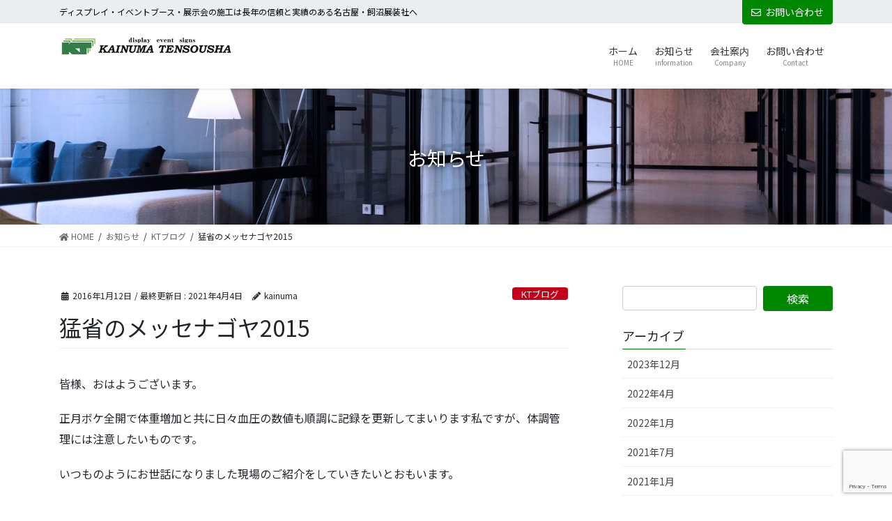

--- FILE ---
content_type: text/html; charset=UTF-8
request_url: http://k-tensousha.jp/%E7%8C%9B%E7%9C%81%E3%81%AE%E3%83%A1%E3%83%83%E3%82%BB%E3%83%8A%E3%82%B4%E3%83%A42015/
body_size: 13587
content:

<!DOCTYPE html>
<html lang="ja">
<head>
<meta charset="utf-8">
<meta http-equiv="X-UA-Compatible" content="IE=edge">
<meta name="viewport" content="width=device-width, initial-scale=1">
<title>猛省のメッセナゴヤ2015 &#8211; 名古屋市 飼沼展装社 ｜ ディスプレイ イベントブース 展示会</title>
<meta name='robots' content='max-image-preview:large' />
<link rel='dns-prefetch' href='//www.google.com' />
<link rel='dns-prefetch' href='//s.w.org' />
<link rel="alternate" type="application/rss+xml" title="名古屋市 飼沼展装社 ｜ ディスプレイ イベントブース 展示会 &raquo; フィード" href="http://k-tensousha.jp/feed/" />
<link rel="alternate" type="application/rss+xml" title="名古屋市 飼沼展装社 ｜ ディスプレイ イベントブース 展示会 &raquo; コメントフィード" href="http://k-tensousha.jp/comments/feed/" />
		<script type="text/javascript">
			window._wpemojiSettings = {"baseUrl":"https:\/\/s.w.org\/images\/core\/emoji\/13.1.0\/72x72\/","ext":".png","svgUrl":"https:\/\/s.w.org\/images\/core\/emoji\/13.1.0\/svg\/","svgExt":".svg","source":{"concatemoji":"http:\/\/k-tensousha.jp\/wp\/wp-includes\/js\/wp-emoji-release.min.js?ver=5.8.12"}};
			!function(e,a,t){var n,r,o,i=a.createElement("canvas"),p=i.getContext&&i.getContext("2d");function s(e,t){var a=String.fromCharCode;p.clearRect(0,0,i.width,i.height),p.fillText(a.apply(this,e),0,0);e=i.toDataURL();return p.clearRect(0,0,i.width,i.height),p.fillText(a.apply(this,t),0,0),e===i.toDataURL()}function c(e){var t=a.createElement("script");t.src=e,t.defer=t.type="text/javascript",a.getElementsByTagName("head")[0].appendChild(t)}for(o=Array("flag","emoji"),t.supports={everything:!0,everythingExceptFlag:!0},r=0;r<o.length;r++)t.supports[o[r]]=function(e){if(!p||!p.fillText)return!1;switch(p.textBaseline="top",p.font="600 32px Arial",e){case"flag":return s([127987,65039,8205,9895,65039],[127987,65039,8203,9895,65039])?!1:!s([55356,56826,55356,56819],[55356,56826,8203,55356,56819])&&!s([55356,57332,56128,56423,56128,56418,56128,56421,56128,56430,56128,56423,56128,56447],[55356,57332,8203,56128,56423,8203,56128,56418,8203,56128,56421,8203,56128,56430,8203,56128,56423,8203,56128,56447]);case"emoji":return!s([10084,65039,8205,55357,56613],[10084,65039,8203,55357,56613])}return!1}(o[r]),t.supports.everything=t.supports.everything&&t.supports[o[r]],"flag"!==o[r]&&(t.supports.everythingExceptFlag=t.supports.everythingExceptFlag&&t.supports[o[r]]);t.supports.everythingExceptFlag=t.supports.everythingExceptFlag&&!t.supports.flag,t.DOMReady=!1,t.readyCallback=function(){t.DOMReady=!0},t.supports.everything||(n=function(){t.readyCallback()},a.addEventListener?(a.addEventListener("DOMContentLoaded",n,!1),e.addEventListener("load",n,!1)):(e.attachEvent("onload",n),a.attachEvent("onreadystatechange",function(){"complete"===a.readyState&&t.readyCallback()})),(n=t.source||{}).concatemoji?c(n.concatemoji):n.wpemoji&&n.twemoji&&(c(n.twemoji),c(n.wpemoji)))}(window,document,window._wpemojiSettings);
		</script>
		<style type="text/css">
img.wp-smiley,
img.emoji {
	display: inline !important;
	border: none !important;
	box-shadow: none !important;
	height: 1em !important;
	width: 1em !important;
	margin: 0 .07em !important;
	vertical-align: -0.1em !important;
	background: none !important;
	padding: 0 !important;
}
</style>
	<link rel='preload' id='wp-block-library-css' href='http://k-tensousha.jp/wp/wp-includes/css/dist/block-library/style.min.css?ver=5.8.12' as='style' onload="this.onload=null;this.rel='stylesheet'"/>
<link rel='stylesheet' id='wp-block-library-css' href='http://k-tensousha.jp/wp/wp-includes/css/dist/block-library/style.min.css?ver=5.8.12' media='print' onload="this.media='all'; this.onload=null;">
<style id='wp-block-library-inline-css' type='text/css'>
/* VK Color Palettes */
</style>
<link rel='preload' id='contact-form-7-css' href='http://k-tensousha.jp/wp/wp-content/plugins/contact-form-7/includes/css/styles.css?ver=5.5.3' as='style' onload="this.onload=null;this.rel='stylesheet'"/>
<link rel='stylesheet' id='contact-form-7-css' href='http://k-tensousha.jp/wp/wp-content/plugins/contact-form-7/includes/css/styles.css?ver=5.5.3' media='print' onload="this.media='all'; this.onload=null;">
<link rel='preload' id='vk-swiper-style-css' href='http://k-tensousha.jp/wp/wp-content/plugins/vk-blocks-pro/vendor/vektor-inc/vk-swiper/src//assets/css/swiper-bundle.min.css?ver=9.3.2' as='style' onload="this.onload=null;this.rel='stylesheet'"/>
<link rel='stylesheet' id='vk-swiper-style-css' href='http://k-tensousha.jp/wp/wp-content/plugins/vk-blocks-pro/vendor/vektor-inc/vk-swiper/src//assets/css/swiper-bundle.min.css?ver=9.3.2' media='print' onload="this.media='all'; this.onload=null;">
<link rel='preload' id='parent-style-css' href='http://k-tensousha.jp/wp/wp-content/themes/lightning-pro/style.css?ver=5.8.12' as='style' onload="this.onload=null;this.rel='stylesheet'"/>
<link rel='stylesheet' id='parent-style-css' href='http://k-tensousha.jp/wp/wp-content/themes/lightning-pro/style.css?ver=5.8.12' media='print' onload="this.media='all'; this.onload=null;">
<link rel='preload' id='child-style-css' href='http://k-tensousha.jp/wp/wp-content/themes/lightning-child/style.css?ver=5.8.12' as='style' onload="this.onload=null;this.rel='stylesheet'"/>
<link rel='stylesheet' id='child-style-css' href='http://k-tensousha.jp/wp/wp-content/themes/lightning-child/style.css?ver=5.8.12' media='print' onload="this.media='all'; this.onload=null;">
<link rel='preload' id='bootstrap-4-style-css-preload' href='http://k-tensousha.jp/wp/wp-content/themes/lightning-pro/library/bootstrap-4/css/bootstrap.min.css?ver=4.5.0' as='style' onload="this.onload=null;this.rel='stylesheet'"/>
<link rel='stylesheet' id='bootstrap-4-style-css' href='http://k-tensousha.jp/wp/wp-content/themes/lightning-pro/library/bootstrap-4/css/bootstrap.min.css?ver=4.5.0' media='print' onload="this.media='all'; this.onload=null;">
<link rel='preload' id='lightning-common-style-css-preload' href='http://k-tensousha.jp/wp/wp-content/themes/lightning-pro/assets/css/common.css?ver=8.12.10' as='style' onload="this.onload=null;this.rel='stylesheet'"/>
<link rel='stylesheet' id='lightning-common-style-css' href='http://k-tensousha.jp/wp/wp-content/themes/lightning-pro/assets/css/common.css?ver=8.12.10' media='print' onload="this.media='all'; this.onload=null;">
<style id='lightning-common-style-inline-css' type='text/css'>
/* vk-mobile-nav */:root {--vk-mobile-nav-menu-btn-bg-src: url("http://k-tensousha.jp/wp/wp-content/themes/lightning-pro/inc/vk-mobile-nav/package/images/vk-menu-btn-black.svg");--vk-mobile-nav-menu-btn-close-bg-src: url("http://k-tensousha.jp/wp/wp-content/themes/lightning-pro/inc/vk-mobile-nav/package/images/vk-menu-close-black.svg");--vk-menu-acc-icon-open-black-bg-src: url("http://k-tensousha.jp/wp/wp-content/themes/lightning-pro/inc/vk-mobile-nav/package/images/vk-menu-acc-icon-open-black.svg");--vk-menu-acc-icon-open-white-bg-src: url("http://k-tensousha.jp/wp/wp-content/themes/lightning-pro/inc/vk-mobile-nav/package/images/vk-menu-acc-icon-open-white.svg");--vk-menu-acc-icon-close-black-bg-src: url("http://k-tensousha.jp/wp/wp-content/themes/lightning-pro/inc/vk-mobile-nav/package/images/vk-menu-close-black.svg");--vk-menu-acc-icon-close-white-bg-src: url("http://k-tensousha.jp/wp/wp-content/themes/lightning-pro/inc/vk-mobile-nav/package/images/vk-menu-close-white.svg");}
</style>
<link rel='preload' id='lightning-design-style-css-preload' href='http://k-tensousha.jp/wp/wp-content/themes/lightning-pro/design-skin/origin2/css/style.css?ver=8.12.10' as='style' onload="this.onload=null;this.rel='stylesheet'"/>
<link rel='stylesheet' id='lightning-design-style-css' href='http://k-tensousha.jp/wp/wp-content/themes/lightning-pro/design-skin/origin2/css/style.css?ver=8.12.10' media='print' onload="this.media='all'; this.onload=null;">
<style id='lightning-design-style-inline-css' type='text/css'>
/* ltg common custom */:root {--vk-menu-acc-btn-border-color:#333;--vk-color-primary:#008702;--color-key:#008702;--color-key-dark:#008702;}.bbp-submit-wrapper .button.submit { background-color:#008702 ; }.bbp-submit-wrapper .button.submit:hover { background-color:#008702 ; }.veu_color_txt_key { color:#008702 ; }.veu_color_bg_key { background-color:#008702 ; }.veu_color_border_key { border-color:#008702 ; }.btn-default { border-color:#008702;color:#008702;}.btn-default:focus,.btn-default:hover { border-color:#008702;background-color: #008702; }.wp-block-search__button,.btn-primary { background-color:#008702;border-color:#008702; }.wp-block-search__button:focus,.wp-block-search__button:hover,.btn-primary:not(:disabled):not(.disabled):active,.btn-primary:focus,.btn-primary:hover { background-color:#008702;border-color:#008702; }.btn-outline-primary { color : #008702 ; border-color:#008702; }.btn-outline-primary:not(:disabled):not(.disabled):active,.btn-outline-primary:focus,.btn-outline-primary:hover { color : #fff; background-color:#008702;border-color:#008702; }a { color:#348736; }a:hover { color:#008702; }
.tagcloud a:before { font-family: "Font Awesome 5 Free";content: "\f02b";font-weight: bold; }
/* page header */:root{--vk-page-header-url : url(http://k-tensousha.jp/wp/wp-content/uploads/2020/08/page-header02.jpg);}@media ( max-width:575.98px ){:root{--vk-page-header-url : url(http://k-tensousha.jp/wp/wp-content/uploads/2020/08/page-header02.jpg);}}.page-header{ position:relative;color:#ffffff;text-shadow:0px 0px 10px #000000;background: var(--vk-page-header-url, url(http://k-tensousha.jp/wp/wp-content/uploads/2020/08/page-header02.jpg) ) no-repeat 50% center;background-size: cover;}.page-header h1.page-header_pageTitle,.page-header div.page-header_pageTitle{margin-top:3em;margin-bottom:calc( 3em - 0.1em );}
/* Font switch */.navbar-brand.siteHeader_logo{ font-family:"Noto Sans TC",sans-serif;font-weight:400;font-display: swap;}.gMenu_name,.vk-mobile-nav .menu,.mobile-fix-nav-menu{ font-family:"Noto Sans TC",sans-serif;font-weight:400;font-display: swap;}h1,h2,h3,h4,h5,h6,dt,.page-header_pageTitle,.mainSection-title,.subSection-title,.veu_leadTxt,.lead{ font-family:"Noto Sans JP",sans-serif;font-weight:400;font-display: swap;}body{ font-family:"Noto Sans JP",sans-serif;font-weight:400;font-display: swap;}
.vk-campaign-text{background:#c5001a;color:#fff;}.vk-campaign-text_btn,.vk-campaign-text_btn:link,.vk-campaign-text_btn:visited,.vk-campaign-text_btn:focus,.vk-campaign-text_btn:active{background:#fff;color:#4c4c4c;}a.vk-campaign-text_btn:hover{background:#2e6da4;color:#fff;}.vk-campaign-text_link,.vk-campaign-text_link:link,.vk-campaign-text_link:hover,.vk-campaign-text_link:visited,.vk-campaign-text_link:active,.vk-campaign-text_link:focus{color:#fff;}
.headerTop{color:#000000;background-color:#eaeef0;}.headerTop .nav li a{color:#000000;}
.siteFooter {background-color:#ffffff;}
.media .media-body .media-heading a:hover { color:#008702; }@media (min-width: 768px){.gMenu > li:before,.gMenu > li.menu-item-has-children::after { border-bottom-color:#008702 }.gMenu li li { background-color:#008702 }.gMenu li li a:hover { background-color:#008702; }} /* @media (min-width: 768px) */h2,.mainSection-title { border-top-color:#008702; }h3:after,.subSection-title:after { border-bottom-color:#008702; }ul.page-numbers li span.page-numbers.current,.page-link dl .post-page-numbers.current { background-color:#008702; }.pager li > a { border-color:#008702;color:#008702;}.pager li > a:hover { background-color:#008702;color:#fff;}.siteFooter { border-top-color:#008702; }dt { border-left-color:#008702; }:root {--g_nav_main_acc_icon_open_url:url(http://k-tensousha.jp/wp/wp-content/themes/lightning-pro/inc/vk-mobile-nav/package/images/vk-menu-acc-icon-open-black.svg);--g_nav_main_acc_icon_close_url: url(http://k-tensousha.jp/wp/wp-content/themes/lightning-pro/inc/vk-mobile-nav/package/images/vk-menu-close-black.svg);--g_nav_sub_acc_icon_open_url: url(http://k-tensousha.jp/wp/wp-content/themes/lightning-pro/inc/vk-mobile-nav/package/images/vk-menu-acc-icon-open-white.svg);--g_nav_sub_acc_icon_close_url: url(http://k-tensousha.jp/wp/wp-content/themes/lightning-pro/inc/vk-mobile-nav/package/images/vk-menu-close-white.svg);}
</style>
<style id='vk-blocks-build-css-css' type='text/css'>:root{--vk-margin-elem:2rem}:root{--vk-margin-xs:0.75rem;--vk-margin-sm:1.5rem;--vk-margin-md:2.4rem;--vk-margin-lg:4rem;--vk-margin-xl:6rem}@-webkit-keyframes trembling{0%{-webkit-transform:rotate(-0.5deg);transform:rotate(-0.5deg)}50%{-webkit-transform:rotate(0.5deg);transform:rotate(0.5deg)}}@keyframes trembling{0%{-webkit-transform:rotate(-0.5deg);transform:rotate(-0.5deg)}50%{-webkit-transform:rotate(0.5deg);transform:rotate(0.5deg)}}@-webkit-keyframes trembling-x{0%{-webkit-transform:scale(1,1);transform:scale(1,1)}50%{-webkit-transform:scale(0.99,0.96);transform:scale(0.99,0.96)}}@keyframes trembling-x{0%{-webkit-transform:scale(1,1);transform:scale(1,1)}50%{-webkit-transform:scale(0.99,0.96);transform:scale(0.99,0.96)}}@-webkit-keyframes pounding{0%{-webkit-transform:scale(1.05);transform:scale(1.05)}5%{-webkit-transform:scale(1);transform:scale(1)}95%{-webkit-transform:scale(1);transform:scale(1)}100%{-webkit-transform:scale(1.05);transform:scale(1.05)}}@keyframes pounding{0%{-webkit-transform:scale(1.05);transform:scale(1.05)}5%{-webkit-transform:scale(1);transform:scale(1)}95%{-webkit-transform:scale(1);transform:scale(1)}100%{-webkit-transform:scale(1.05);transform:scale(1.05)}}@-webkit-keyframes shaking{0%{-webkit-transform:translate(1px,1px);transform:translate(1px,1px)}25%{-webkit-transform:translate(1px,-1px);transform:translate(1px,-1px)}50%{-webkit-transform:translate(-1px,-1px);transform:translate(-1px,-1px)}75%{-webkit-transform:translate(-1px,1px);transform:translate(-1px,1px)}100%{-webkit-transform:translate(1px,1px);transform:translate(1px,1px)}}@keyframes shaking{0%{-webkit-transform:translate(1px,1px);transform:translate(1px,1px)}25%{-webkit-transform:translate(1px,-1px);transform:translate(1px,-1px)}50%{-webkit-transform:translate(-1px,-1px);transform:translate(-1px,-1px)}75%{-webkit-transform:translate(-1px,1px);transform:translate(-1px,1px)}100%{-webkit-transform:translate(1px,1px);transform:translate(1px,1px)}}:root{--vk-color-border-red:#dc3545;--vk-color-background-red:#dc3545;--vk-color-border-orange:#ffa536;--vk-color-background-orange:#ffa536;--vk-color-border-blue:#4267b2;--vk-color-background-blue:#4267b2;--vk-color-border-green:#28a745;--vk-color-background-green:#28a745;--vk-color-border-black:#222;--vk-color-background-black:#222}@-webkit-keyframes shine{0%{left:-40%}10%{left:120%}100%{left:120%}}@keyframes shine{0%{left:-40%}10%{left:120%}100%{left:120%}}:root{--vk-color-border:rgba(0,0,0,.12)}:root{--vk-color-background-white-translucent:rgba(255,255,255,0.5)}.swiper-pagination-bullet{border-radius:unset;width:30px;height:5px;background-color:#ccc;opacity:unset;outline:1px solid var(--vk-color-background-white-translucent)}.swiper-pagination-bullet-active{background:#666}:root{--vk-color-border:rgba(0,0,0,.12)}.vk_accordion-target-open{height:auto;overflow:hidden;opacity:1;-webkit-transition:.25s;transition:.25s}.vk_accordion-target-close{padding-top:0;padding-bottom:0;height:0;opacity:0;-webkit-transition:.25s;transition:.25s;overflow:hidden}.vk_accordion-target-close *{margin-top:0;margin-bottom:0}:root{--vk-animation-size:3em}.vk_animation-active{opacity:1}.vk_animation-active{opacity:1}@-webkit-keyframes trembling-x-short{0%{-webkit-transform:scale(1,1);transform:scale(1,1)}50%{-webkit-transform:scale(0.99,0.99);transform:scale(0.99,0.99)}}@keyframes trembling-x-short{0%{-webkit-transform:scale(1,1);transform:scale(1,1)}50%{-webkit-transform:scale(0.99,0.99);transform:scale(0.99,0.99)}}@-webkit-keyframes trembling-x-normal{0%{-webkit-transform:scale(1,1);transform:scale(1,1)}50%{-webkit-transform:scale(0.97,0.97);transform:scale(0.97,0.97)}}@keyframes trembling-x-normal{0%{-webkit-transform:scale(1,1);transform:scale(1,1)}50%{-webkit-transform:scale(0.97,0.97);transform:scale(0.97,0.97)}}@-webkit-keyframes trembling-x-long{0%{-webkit-transform:scale(1,1);transform:scale(1,1)}50%{-webkit-transform:scale(0.95,0.95);transform:scale(0.95,0.95)}}@keyframes trembling-x-long{0%{-webkit-transform:scale(1,1);transform:scale(1,1)}50%{-webkit-transform:scale(0.95,0.95);transform:scale(0.95,0.95)}}@-webkit-keyframes left-right-short{0%{-webkit-transform:translate(1px,0);transform:translate(1px,0)}50%{-webkit-transform:translate(-1px,0);transform:translate(-1px,0)}100%{-webkit-transform:translate(1px,0);transform:translate(1px,0)}}@keyframes left-right-short{0%{-webkit-transform:translate(1px,0);transform:translate(1px,0)}50%{-webkit-transform:translate(-1px,0);transform:translate(-1px,0)}100%{-webkit-transform:translate(1px,0);transform:translate(1px,0)}}@-webkit-keyframes left-right-normal{0%{-webkit-transform:translate(5px,0);transform:translate(5px,0)}50%{-webkit-transform:translate(-5px,0);transform:translate(-5px,0)}100%{-webkit-transform:translate(5px,0);transform:translate(5px,0)}}@keyframes left-right-normal{0%{-webkit-transform:translate(5px,0);transform:translate(5px,0)}50%{-webkit-transform:translate(-5px,0);transform:translate(-5px,0)}100%{-webkit-transform:translate(5px,0);transform:translate(5px,0)}}@-webkit-keyframes left-right-long{0%{-webkit-transform:translate(15px,0);transform:translate(15px,0)}50%{-webkit-transform:translate(-15px,0);transform:translate(-15px,0)}100%{-webkit-transform:translate(15px,0);transform:translate(15px,0)}}@keyframes left-right-long{0%{-webkit-transform:translate(15px,0);transform:translate(15px,0)}50%{-webkit-transform:translate(-15px,0);transform:translate(-15px,0)}100%{-webkit-transform:translate(15px,0);transform:translate(15px,0)}}@-webkit-keyframes up-down-short{0%{-webkit-transform:translate(0,1px);transform:translate(0,1px)}50%{-webkit-transform:translate(0,-1px);transform:translate(0,-1px)}100%{-webkit-transform:translate(0,1px);transform:translate(0,1px)}}@keyframes up-down-short{0%{-webkit-transform:translate(0,1px);transform:translate(0,1px)}50%{-webkit-transform:translate(0,-1px);transform:translate(0,-1px)}100%{-webkit-transform:translate(0,1px);transform:translate(0,1px)}}@-webkit-keyframes up-down-normal{0%{-webkit-transform:translate(0,5px);transform:translate(0,5px)}50%{-webkit-transform:translate(0,-5px);transform:translate(0,-5px)}100%{-webkit-transform:translate(0,5px);transform:translate(0,5px)}}@keyframes up-down-normal{0%{-webkit-transform:translate(0,5px);transform:translate(0,5px)}50%{-webkit-transform:translate(0,-5px);transform:translate(0,-5px)}100%{-webkit-transform:translate(0,5px);transform:translate(0,5px)}}@-webkit-keyframes up-down-long{0%{-webkit-transform:translate(0,15px);transform:translate(0,15px)}50%{-webkit-transform:translate(0,-15px);transform:translate(0,-15px)}100%{-webkit-transform:translate(0,15px);transform:translate(0,15px)}}@keyframes up-down-long{0%{-webkit-transform:translate(0,15px);transform:translate(0,15px)}50%{-webkit-transform:translate(0,-15px);transform:translate(0,-15px)}100%{-webkit-transform:translate(0,15px);transform:translate(0,15px)}}@-webkit-keyframes trembling-y-short{0%{-webkit-transform:rotate(-0.1deg);transform:rotate(-0.1deg)}50%{-webkit-transform:rotate(0.1deg);transform:rotate(0.1deg)}}@keyframes trembling-y-short{0%{-webkit-transform:rotate(-0.1deg);transform:rotate(-0.1deg)}50%{-webkit-transform:rotate(0.1deg);transform:rotate(0.1deg)}}@-webkit-keyframes trembling-y-normal{0%{-webkit-transform:rotate(-0.25deg);transform:rotate(-0.25deg)}50%{-webkit-transform:rotate(0.25deg);transform:rotate(0.25deg)}}@keyframes trembling-y-normal{0%{-webkit-transform:rotate(-0.25deg);transform:rotate(-0.25deg)}50%{-webkit-transform:rotate(0.25deg);transform:rotate(0.25deg)}}@-webkit-keyframes trembling-y-long{0%{-webkit-transform:rotate(-0.5deg);transform:rotate(-0.5deg)}50%{-webkit-transform:rotate(0.5deg);transform:rotate(0.5deg)}}@keyframes trembling-y-long{0%{-webkit-transform:rotate(-0.5deg);transform:rotate(-0.5deg)}50%{-webkit-transform:rotate(0.5deg);transform:rotate(0.5deg)}}@-webkit-keyframes pounding-short{0%{-webkit-transform:scale(1.03);transform:scale(1.03)}5%{-webkit-transform:scale(1);transform:scale(1)}95%{-webkit-transform:scale(1);transform:scale(1)}100%{-webkit-transform:scale(1.03);transform:scale(1.03)}}@keyframes pounding-short{0%{-webkit-transform:scale(1.03);transform:scale(1.03)}5%{-webkit-transform:scale(1);transform:scale(1)}95%{-webkit-transform:scale(1);transform:scale(1)}100%{-webkit-transform:scale(1.03);transform:scale(1.03)}}@-webkit-keyframes pounding-normal{0%{-webkit-transform:scale(1.05);transform:scale(1.05)}5%{-webkit-transform:scale(1);transform:scale(1)}95%{-webkit-transform:scale(1);transform:scale(1)}100%{-webkit-transform:scale(1.05);transform:scale(1.05)}}@keyframes pounding-normal{0%{-webkit-transform:scale(1.05);transform:scale(1.05)}5%{-webkit-transform:scale(1);transform:scale(1)}95%{-webkit-transform:scale(1);transform:scale(1)}100%{-webkit-transform:scale(1.05);transform:scale(1.05)}}@-webkit-keyframes pounding-long{0%{-webkit-transform:scale(1.1);transform:scale(1.1)}5%{-webkit-transform:scale(1);transform:scale(1)}95%{-webkit-transform:scale(1);transform:scale(1)}100%{-webkit-transform:scale(1.1);transform:scale(1.1)}}@keyframes pounding-long{0%{-webkit-transform:scale(1.1);transform:scale(1.1)}5%{-webkit-transform:scale(1);transform:scale(1)}95%{-webkit-transform:scale(1);transform:scale(1)}100%{-webkit-transform:scale(1.1);transform:scale(1.1)}}@-webkit-keyframes shaking-short{0%{-webkit-transform:translate(1px,-1px);transform:translate(1px,-1px)}25%{-webkit-transform:translate(-1px,1px);transform:translate(-1px,1px)}50%{-webkit-transform:translate(-1px,-1px);transform:translate(-1px,-1px)}75%{-webkit-transform:translate(1px,1px);transform:translate(1px,1px)}100%{-webkit-transform:translate(1px,-1px);transform:translate(1px,-1px)}}@keyframes shaking-short{0%{-webkit-transform:translate(1px,-1px);transform:translate(1px,-1px)}25%{-webkit-transform:translate(-1px,1px);transform:translate(-1px,1px)}50%{-webkit-transform:translate(-1px,-1px);transform:translate(-1px,-1px)}75%{-webkit-transform:translate(1px,1px);transform:translate(1px,1px)}100%{-webkit-transform:translate(1px,-1px);transform:translate(1px,-1px)}}@-webkit-keyframes shaking-normal{0%{-webkit-transform:translate(5px,-5px);transform:translate(5px,-5px)}25%{-webkit-transform:translate(-5px,5px);transform:translate(-5px,5px)}50%{-webkit-transform:translate(-5px,-5px);transform:translate(-5px,-5px)}75%{-webkit-transform:translate(5px,5px);transform:translate(5px,5px)}100%{-webkit-transform:translate(5px,-5px);transform:translate(5px,-5px)}}@keyframes shaking-normal{0%{-webkit-transform:translate(5px,-5px);transform:translate(5px,-5px)}25%{-webkit-transform:translate(-5px,5px);transform:translate(-5px,5px)}50%{-webkit-transform:translate(-5px,-5px);transform:translate(-5px,-5px)}75%{-webkit-transform:translate(5px,5px);transform:translate(5px,5px)}100%{-webkit-transform:translate(5px,-5px);transform:translate(5px,-5px)}}@-webkit-keyframes shaking-long{0%{-webkit-transform:translate(10px,-10px);transform:translate(10px,-10px)}25%{-webkit-transform:translate(-10px,10px);transform:translate(-10px,10px)}50%{-webkit-transform:translate(-10px,-10px);transform:translate(-10px,-10px)}75%{-webkit-transform:translate(10px,10px);transform:translate(10px,10px)}100%{-webkit-transform:translate(10px,-10px);transform:translate(10px,-10px)}}@keyframes shaking-long{0%{-webkit-transform:translate(10px,-10px);transform:translate(10px,-10px)}25%{-webkit-transform:translate(-10px,10px);transform:translate(-10px,10px)}50%{-webkit-transform:translate(-10px,-10px);transform:translate(-10px,-10px)}75%{-webkit-transform:translate(10px,10px);transform:translate(10px,10px)}100%{-webkit-transform:translate(10px,-10px);transform:translate(10px,-10px)}}.vk_post_title{position:relative;background-color:transparent;outline:unset;outline-offset:unset;-webkit-box-shadow:unset;box-shadow:unset;border:none;border-radius:unset;padding:0;color:inherit}.vk_post_title::before,.vk_post_title::after{content:none}:root{--padding-left:0;--padding-right:0}:root{--vk-step-item-dot-num-line-height:calc(var(--vk-size-text) * 1.2)}:root{--vk-heading-has-background-padding:0.6em 0.7em 0.5em}</style>
<style id='vk-blocks-build-css-inline-css' type='text/css'>
:root {--vk_flow-arrow: url(http://k-tensousha.jp/wp/wp-content/plugins/vk-blocks-pro/inc/vk-blocks/images/arrow_bottom.svg);--vk_image-mask-wave01: url(http://k-tensousha.jp/wp/wp-content/plugins/vk-blocks-pro/inc/vk-blocks/images/wave01.svg);--vk_image-mask-wave02: url(http://k-tensousha.jp/wp/wp-content/plugins/vk-blocks-pro/inc/vk-blocks/images/wave02.svg);--vk_image-mask-wave03: url(http://k-tensousha.jp/wp/wp-content/plugins/vk-blocks-pro/inc/vk-blocks/images/wave03.svg);--vk_image-mask-wave04: url(http://k-tensousha.jp/wp/wp-content/plugins/vk-blocks-pro/inc/vk-blocks/images/wave04.svg);}

	:root {

		--vk-balloon-border-width:1px;

		--vk-balloon-speech-offset:-12px;
	}
	
</style>
<link rel='preload' id='lightning-theme-style-css' href='http://k-tensousha.jp/wp/wp-content/themes/lightning-child/style.css?ver=8.12.10' as='style' onload="this.onload=null;this.rel='stylesheet'"/>
<link rel='stylesheet' id='lightning-theme-style-css' href='http://k-tensousha.jp/wp/wp-content/themes/lightning-child/style.css?ver=8.12.10' media='print' onload="this.media='all'; this.onload=null;">
<link rel='preload' id='vk-media-posts-style-css' href='http://k-tensousha.jp/wp/wp-content/themes/lightning-pro/inc/media-posts/package/css/media-posts.css?ver=1.2' as='style' onload="this.onload=null;this.rel='stylesheet'"/>
<link rel='stylesheet' id='vk-media-posts-style-css' href='http://k-tensousha.jp/wp/wp-content/themes/lightning-pro/inc/media-posts/package/css/media-posts.css?ver=1.2' media='print' onload="this.media='all'; this.onload=null;">
<link rel='preload' id='vk-font-awesome-css' href='http://k-tensousha.jp/wp/wp-content/themes/lightning-pro/inc/font-awesome/package/versions/5/css/all.min.css?ver=5.13.0' as='style' onload="this.onload=null;this.rel='stylesheet'"/>
<link rel='stylesheet' id='vk-font-awesome-css' href='http://k-tensousha.jp/wp/wp-content/themes/lightning-pro/inc/font-awesome/package/versions/5/css/all.min.css?ver=5.13.0' media='print' onload="this.media='all'; this.onload=null;">
<script type='text/javascript' src='http://k-tensousha.jp/wp/wp-includes/js/jquery/jquery.min.js?ver=3.6.0' id='jquery-core-js'></script>
<script type='text/javascript' src='http://k-tensousha.jp/wp/wp-includes/js/jquery/jquery-migrate.min.js?ver=3.3.2' id='jquery-migrate-js'></script>
<link rel="https://api.w.org/" href="http://k-tensousha.jp/wp-json/" /><link rel="alternate" type="application/json" href="http://k-tensousha.jp/wp-json/wp/v2/posts/1142" /><link rel="EditURI" type="application/rsd+xml" title="RSD" href="http://k-tensousha.jp/wp/xmlrpc.php?rsd" />
<link rel="wlwmanifest" type="application/wlwmanifest+xml" href="http://k-tensousha.jp/wp/wp-includes/wlwmanifest.xml" /> 
<meta name="generator" content="WordPress 5.8.12" />
<link rel="canonical" href="http://k-tensousha.jp/%e7%8c%9b%e7%9c%81%e3%81%ae%e3%83%a1%e3%83%83%e3%82%bb%e3%83%8a%e3%82%b4%e3%83%a42015/" />
<link rel='shortlink' href='http://k-tensousha.jp/?p=1142' />
<link rel="alternate" type="application/json+oembed" href="http://k-tensousha.jp/wp-json/oembed/1.0/embed?url=http%3A%2F%2Fk-tensousha.jp%2F%25e7%258c%259b%25e7%259c%2581%25e3%2581%25ae%25e3%2583%25a1%25e3%2583%2583%25e3%2582%25bb%25e3%2583%258a%25e3%2582%25b4%25e3%2583%25a42015%2F" />
<link rel="alternate" type="text/xml+oembed" href="http://k-tensousha.jp/wp-json/oembed/1.0/embed?url=http%3A%2F%2Fk-tensousha.jp%2F%25e7%258c%259b%25e7%259c%2581%25e3%2581%25ae%25e3%2583%25a1%25e3%2583%2583%25e3%2582%25bb%25e3%2583%258a%25e3%2582%25b4%25e3%2583%25a42015%2F&#038;format=xml" />
<style id="lightning-color-custom-for-plugins" type="text/css">/* ltg theme common */.color_key_bg,.color_key_bg_hover:hover{background-color: #008702;}.color_key_txt,.color_key_txt_hover:hover{color: #008702;}.color_key_border,.color_key_border_hover:hover{border-color: #008702;}.color_key_dark_bg,.color_key_dark_bg_hover:hover{background-color: #008702;}.color_key_dark_txt,.color_key_dark_txt_hover:hover{color: #008702;}.color_key_dark_border,.color_key_dark_border_hover:hover{border-color: #008702;}</style><link rel="icon" href="http://k-tensousha.jp/wp/wp-content/uploads/2021/04/fbcon-150x150.png" sizes="32x32" />
<link rel="icon" href="http://k-tensousha.jp/wp/wp-content/uploads/2021/04/fbcon.png" sizes="192x192" />
<link rel="apple-touch-icon" href="http://k-tensousha.jp/wp/wp-content/uploads/2021/04/fbcon.png" />
<meta name="msapplication-TileImage" content="http://k-tensousha.jp/wp/wp-content/uploads/2021/04/fbcon.png" />
		<style type="text/css" id="wp-custom-css">
			.mini-content-container-1 .slide-text-title{
font-size:0.9vw;
	text-align; center;
	font-weight: lighter;
	background:url(http://k-tensousha.jp/wp/wp-content/uploads/2021/05/k-logo.png);
	background-size: 25%;
	background-repeat: no-repeat;
	background-position: center;
	top: 140px;
}

.mini-content-container-1 .slide-text-caption{
}

.mini-content-container-1 .btn-ghost{
font-size:2.2vw;
}
@media only screen and (max-width: 750px) {
	.mini-content-container-1 .slide-text-title{ width: 80%;
    margin-left: auto;
    margin-right: auto;
		font-size:2.2vw;
		font-weight: lighter;
		background-size: 60%;
		background:url((http://k-tensousha.jp/wp/wp-content/uploads/2021/05/k-logo.png);
		top:50px;
	} 
}		</style>
		
</head>
<body class="post-template-default single single-post postid-1142 single-format-standard vk-blocks sidebar-fix sidebar-fix-priority-top bootstrap4 device-pc fa_v5_css mobile-fix-nav_add_menu_btn mobile-fix-nav_enable">
<a class="skip-link screen-reader-text" href="#main">コンテンツに移動</a>
<a class="skip-link screen-reader-text" href="#vk-mobile-nav">ナビゲーションに移動</a>
<header class="siteHeader">
	<div class="headerTop" id="headerTop"><div class="container"><p class="headerTop_description">ディスプレイ・イベントブース・展示会の施工は長年の信頼と実績のある名古屋・飼沼展装社へ</p><div class="headerTop_contactBtn"><a href="http://k-tensousha.jp/contact/" class="btn btn-primary"><i class="far fa-envelope"></i>お問い合わせ</a></div></div><!-- [ / .container ] --></div><!-- [ / #headerTop  ] -->	<div class="container siteHeadContainer">
		<div class="navbar-header">
						<p class="navbar-brand siteHeader_logo">
			<a href="http://k-tensousha.jp/">
				<span><img src="http://k-tensousha.jp/wp/wp-content/uploads/2021/06/logo10.png" alt="名古屋市 飼沼展装社 ｜ ディスプレイ イベントブース 展示会" /></span>
			</a>
			</p>
					</div>

					<div id="gMenu_outer" class="gMenu_outer">
				<nav class="menu-headernavigation-container"><ul id="menu-headernavigation" class="menu gMenu vk-menu-acc"><li id="menu-item-564" class="menu-item menu-item-type-post_type menu-item-object-page menu-item-home"><a href="http://k-tensousha.jp/"><strong class="gMenu_name">ホーム</strong><span class="gMenu_description">HOME</span></a></li>
<li id="menu-item-2380" class="menu-item menu-item-type-taxonomy menu-item-object-category menu-item-has-children"><a href="http://k-tensousha.jp/category/%e3%81%8a%e7%9f%a5%e3%82%89%e3%81%9b/"><strong class="gMenu_name">お知らせ</strong><span class="gMenu_description">information</span></a>
<ul class="sub-menu">
	<li id="menu-item-2643" class="menu-item menu-item-type-taxonomy menu-item-object-category"><a href="http://k-tensousha.jp/category/%e3%81%8a%e7%9f%a5%e3%82%89%e3%81%9b/">お知らせ</a></li>
	<li id="menu-item-2642" class="menu-item menu-item-type-taxonomy menu-item-object-category current-post-ancestor current-menu-parent current-post-parent"><a href="http://k-tensousha.jp/category/blog/">KTブログ</a></li>
</ul>
</li>
<li id="menu-item-650" class="menu-item menu-item-type-post_type menu-item-object-page menu-item-has-children"><a href="http://k-tensousha.jp/company/"><strong class="gMenu_name">会社案内</strong><span class="gMenu_description">Company</span></a>
<ul class="sub-menu">
	<li id="menu-item-2308" class="menu-item menu-item-type-post_type menu-item-object-page"><a href="http://k-tensousha.jp/service/">サービス案内</a></li>
</ul>
</li>
<li id="menu-item-846" class="menu-item menu-item-type-post_type menu-item-object-page"><a href="http://k-tensousha.jp/contact/"><strong class="gMenu_name">お問い合わせ</strong><span class="gMenu_description">Contact</span></a></li>
</ul></nav>			</div>
			</div>
	</header>

<div class="section page-header"><div class="container"><div class="row"><div class="col-md-12">
<div class="page-header_pageTitle">
お知らせ</div>
</div></div></div></div><!-- [ /.page-header ] -->


<!-- [ .breadSection ] --><div class="section breadSection"><div class="container"><div class="row"><ol class="breadcrumb" itemscope itemtype="https://schema.org/BreadcrumbList"><li id="panHome" itemprop="itemListElement" itemscope itemtype="http://schema.org/ListItem"><a itemprop="item" href="http://k-tensousha.jp/"><span itemprop="name"><i class="fa fa-home"></i> HOME</span></a><meta itemprop="position" content="1" /></li><li itemprop="itemListElement" itemscope itemtype="http://schema.org/ListItem"><a itemprop="item" href="http://k-tensousha.jp/information/"><span itemprop="name">お知らせ</span></a><meta itemprop="position" content="2" /></li><li itemprop="itemListElement" itemscope itemtype="http://schema.org/ListItem"><a itemprop="item" href="http://k-tensousha.jp/category/blog/"><span itemprop="name">KTブログ</span></a><meta itemprop="position" content="3" /></li><li><span>猛省のメッセナゴヤ2015</span><meta itemprop="position" content="4" /></li></ol></div></div></div><!-- [ /.breadSection ] -->

<div class="section siteContent">
<div class="container">
<div class="row">

	<div class="col mainSection mainSection-col-two baseSection vk_posts-mainSection" id="main" role="main">
				<article id="post-1142" class="entry entry-full post-1142 post type-post status-publish format-standard has-post-thumbnail hentry category-blog">

	
	
		<header class="entry-header">
			<div class="entry-meta">


<span class="published entry-meta_items">2016年1月12日</span>

<span class="entry-meta_items entry-meta_updated">/ 最終更新日 : <span class="updated">2021年4月4日</span></span>


	
	<span class="vcard author entry-meta_items entry-meta_items_author"><span class="fn">kainuma</span></span>



<span class="entry-meta_items entry-meta_items_term"><a href="http://k-tensousha.jp/category/blog/" class="btn btn-xs btn-primary entry-meta_items_term_button" style="background-color:#c5001a;border:none;">KTブログ</a></span>
</div>
				<h1 class="entry-title">
											猛省のメッセナゴヤ2015									</h1>
		</header>

	
	
	<div class="entry-body">
				<p>皆様、おはようございます。</p>
<p>正月ボケ全開で体重増加と共に日々血圧の数値も順調に記録を更新してまいります私ですが、体調管理には注意したいものです。</p>
<p>いつものようにお世話になりました現場のご紹介をしていきたいとおもいます。</p>
<p>昨年１１月４日から４日間ポートメッセなごやにて開催されましたメッセナゴヤ２０１５のご紹介になります。今回は１０周年の記念開催となり全国から過去最大１３００社超の出展がありました。４日間とも好天に恵まれ来場者数も６万人超えの大盛況！  名古屋ではめずらしく毎年開催されるビックイベントの代表格で、弊社においても１年の内の核となるイベントである事は間違いありません。</p>
<p>今年もこんな非力で不安定な会社に１５社以上のご発注を頂きました。いつもながら本当に感謝・感謝であります。今年の弊社受注の特徴はいい意味であまり大型ブースのご依頼が無く、中型・大中型ブースが多かった気がします。最初の段階では『まだまだイケるぞ』と気合を入れて挑んでおりましたが、気がつくとあっと言う間にキャパオーバーに陥ってしまいました。(T . T)    何年やってもハンドリングって言うものは難しいですぅ。せっかく声をかけて頂いているので何とかしようともがいてみるのですが結局のところ思うように立ち振る舞う事は出来ませんでした。結果的には今回も今までに経験した事の無い数量のお仕事をお断りしてしまいました。今、思い出して更新していると当時の断腸の思いが鮮明に蘇ってまいります。今更ながら本当に申し訳なく思っております。タイトル通り猛省です。。。</p>
<p>今回は隔年開催のメカトロテックと日程が近かったのも災いして尚更クライアント様方々にご迷惑をかけてしまったと言う思いが強く残ります。結局のところスケジュール的にメカトロテックの製作準備が終了しないとメッセナゴヤに取りかかれない状況で、弊社のキャパ不足を棚に上げクライアント様方々に原稿の催促をする事で製作時間を生み出すと言う最悪の悪循環。本当に、本当にご迷惑をおかけしてしまいました。</p>
<p>どこからか１０周年を迎えイベント自体が今回で終了と何とも寂しいウワサが巷では流れておりましたがどうやら来年も開催されるようでホッとしております。今回こそは納得のいく成果を上げ、クライアント様にもご納得して頂けるような動きを取れるように気持ちを引きして挑みたいとおもいます。(｀_´)ゞ</p>
<p>&nbsp;</p>
<p>余裕が無くってメッセナゴヤの画像がありません。。。</p>
<p>そこで</p>
<p><a href="http://k-tensousha.jp/kainumapress/wp-content/uploads/2016/01/image.jpeg"><img loading="lazy" class="alignnone size-large wp-image-1143" src="http://k-tensousha.jp/kainumapress/wp-content/uploads/2016/01/image-768x1024.jpeg" alt="image" width="768" height="1024" /></a></p>
<p>年末に木曽の方にお墓参りに行った際に山道にての１枚。</p>
<p>写真の中に猿が。。。</p>
<p>ウォーリーを探せならぬ『猿を探せ！』</p>
<p>申年だけに。。。（爆）</p>
<p>&nbsp;</p>
<p>&nbsp;</p>
<p>一切の苦情は受け付けませんので宜しくですー。</p>
			</div>

	
	
	
	
		<div class="entry-footer">

			<div class="entry-meta-dataList"><dl><dt>カテゴリー</dt><dd><a href="http://k-tensousha.jp/category/blog/">KTブログ</a></dd></dl></div>
		</div><!-- [ /.entry-footer ] -->
	
	
			
	
		
		
		
		
	
	
</article><!-- [ /#post-1142 ] -->


	<div class="vk_posts postNextPrev">

		<div id="post-1136" class="vk_post vk_post-postType-post card card-post card-horizontal card-sm vk_post-col-xs-12 vk_post-col-sm-12 vk_post-col-md-6 post-1136 post type-post status-publish format-standard has-post-thumbnail hentry category-blog"><div class="row no-gutters card-horizontal-inner-row"><div class="col-5 card-img-outer"><div class="vk_post_imgOuter" style="background-image:url(http://k-tensousha.jp/wp/wp-content/uploads/2021/04/IMG_0048-e1452226880117-1024x768.jpg)"><a href="http://k-tensousha.jp/%e3%80%8c%e5%ae%b6%e5%ba%b7%e5%85%ac%e5%9b%9b%e7%99%be%e5%b9%b4%e7%a5%ad-%e5%b2%a1%e5%b4%8e%e5%9f%8e%e3%81%be%e3%81%a4%e3%82%8a%e3%80%8d/"><div class="card-img-overlay"><span class="vk_post_imgOuter_singleTermLabel" style="color:#fff;background-color:#c5001a">KTブログ</span></div><img src="http://k-tensousha.jp/wp/wp-content/uploads/2021/04/IMG_0048-e1452226880117-300x225.jpg" class="vk_post_imgOuter_img card-img card-img-use-bg wp-post-image" sizes="(max-width: 300px) 100vw, 300px" /></a></div><!-- [ /.vk_post_imgOuter ] --></div><!-- /.col --><div class="col-7"><div class="vk_post_body card-body"><p class="postNextPrev_label">前の記事</p><h5 class="vk_post_title card-title"><a href="http://k-tensousha.jp/%e3%80%8c%e5%ae%b6%e5%ba%b7%e5%85%ac%e5%9b%9b%e7%99%be%e5%b9%b4%e7%a5%ad-%e5%b2%a1%e5%b4%8e%e5%9f%8e%e3%81%be%e3%81%a4%e3%82%8a%e3%80%8d/">「家康公四百年祭 岡崎城まつり」</a></h5><div class="vk_post_date card-date published">2016年1月8日</div></div><!-- [ /.card-body ] --></div><!-- /.col --></div><!-- [ /.row ] --></div><!-- [ /.card ] -->
		<div id="post-1147" class="vk_post vk_post-postType-post card card-post card-horizontal card-sm vk_post-col-xs-12 vk_post-col-sm-12 vk_post-col-md-6 card-horizontal-reverse postNextPrev_next post-1147 post type-post status-publish format-standard has-post-thumbnail hentry category-blog"><div class="row no-gutters card-horizontal-inner-row"><div class="col-5 card-img-outer"><div class="vk_post_imgOuter" style="background-image:url(http://k-tensousha.jp/wp/wp-content/uploads/2021/04/IMG_0063-e1452905981867-1024x768.jpg)"><a href="http://k-tensousha.jp/%e5%90%8d%e5%8f%a4%e5%b1%8b%e3%83%a2%e3%83%bc%e3%82%bf%e3%83%bc%e3%82%b7%e3%83%a7%e3%83%bc2015%e5%a4%a7%e9%98%aa%e3%83%a2%e3%83%bc%e3%82%bf%e3%83%bc%e3%82%b7%e3%83%a7%e3%83%bc2015/"><div class="card-img-overlay"><span class="vk_post_imgOuter_singleTermLabel" style="color:#fff;background-color:#c5001a">KTブログ</span></div><img src="http://k-tensousha.jp/wp/wp-content/uploads/2021/04/IMG_0063-e1452905981867-300x225.jpg" class="vk_post_imgOuter_img card-img card-img-use-bg wp-post-image" sizes="(max-width: 300px) 100vw, 300px" /></a></div><!-- [ /.vk_post_imgOuter ] --></div><!-- /.col --><div class="col-7"><div class="vk_post_body card-body"><p class="postNextPrev_label">次の記事</p><h5 class="vk_post_title card-title"><a href="http://k-tensousha.jp/%e5%90%8d%e5%8f%a4%e5%b1%8b%e3%83%a2%e3%83%bc%e3%82%bf%e3%83%bc%e3%82%b7%e3%83%a7%e3%83%bc2015%e5%a4%a7%e9%98%aa%e3%83%a2%e3%83%bc%e3%82%bf%e3%83%bc%e3%82%b7%e3%83%a7%e3%83%bc2015/">名古屋モーターショー2015&amp;大阪モーターショー2015</a></h5><div class="vk_post_date card-date published">2016年1月16日</div></div><!-- [ /.card-body ] --></div><!-- /.col --></div><!-- [ /.row ] --></div><!-- [ /.card ] -->
		</div>
					</div><!-- [ /.mainSection ] -->

			<div class="col subSection sideSection sideSection-col-two baseSection">
						<aside class="widget widget_search" id="search-2"><form role="search" method="get" id="searchform" class="searchform" action="http://k-tensousha.jp/">
				<div>
					<label class="screen-reader-text" for="s">検索:</label>
					<input type="text" value="" name="s" id="s" />
					<input type="submit" id="searchsubmit" value="検索" />
				</div>
			</form></aside><aside class="widget widget_archive" id="archives-3"><h1 class="widget-title subSection-title">アーカイブ</h1>
			<ul>
					<li><a href='http://k-tensousha.jp/2023/12/'>2023年12月</a></li>
	<li><a href='http://k-tensousha.jp/2022/04/'>2022年4月</a></li>
	<li><a href='http://k-tensousha.jp/2022/01/'>2022年1月</a></li>
	<li><a href='http://k-tensousha.jp/2021/07/'>2021年7月</a></li>
	<li><a href='http://k-tensousha.jp/2021/01/'>2021年1月</a></li>
	<li><a href='http://k-tensousha.jp/2020/12/'>2020年12月</a></li>
	<li><a href='http://k-tensousha.jp/2020/10/'>2020年10月</a></li>
	<li><a href='http://k-tensousha.jp/2020/08/'>2020年8月</a></li>
	<li><a href='http://k-tensousha.jp/2020/07/'>2020年7月</a></li>
	<li><a href='http://k-tensousha.jp/2020/06/'>2020年6月</a></li>
	<li><a href='http://k-tensousha.jp/2020/01/'>2020年1月</a></li>
	<li><a href='http://k-tensousha.jp/2019/07/'>2019年7月</a></li>
	<li><a href='http://k-tensousha.jp/2019/04/'>2019年4月</a></li>
	<li><a href='http://k-tensousha.jp/2019/01/'>2019年1月</a></li>
	<li><a href='http://k-tensousha.jp/2018/12/'>2018年12月</a></li>
	<li><a href='http://k-tensousha.jp/2018/04/'>2018年4月</a></li>
	<li><a href='http://k-tensousha.jp/2017/09/'>2017年9月</a></li>
	<li><a href='http://k-tensousha.jp/2017/08/'>2017年8月</a></li>
	<li><a href='http://k-tensousha.jp/2017/06/'>2017年6月</a></li>
	<li><a href='http://k-tensousha.jp/2017/04/'>2017年4月</a></li>
	<li><a href='http://k-tensousha.jp/2017/03/'>2017年3月</a></li>
	<li><a href='http://k-tensousha.jp/2017/02/'>2017年2月</a></li>
	<li><a href='http://k-tensousha.jp/2016/12/'>2016年12月</a></li>
	<li><a href='http://k-tensousha.jp/2016/11/'>2016年11月</a></li>
	<li><a href='http://k-tensousha.jp/2016/08/'>2016年8月</a></li>
	<li><a href='http://k-tensousha.jp/2016/06/'>2016年6月</a></li>
	<li><a href='http://k-tensousha.jp/2016/05/'>2016年5月</a></li>
	<li><a href='http://k-tensousha.jp/2016/04/'>2016年4月</a></li>
	<li><a href='http://k-tensousha.jp/2016/03/'>2016年3月</a></li>
	<li><a href='http://k-tensousha.jp/2016/02/'>2016年2月</a></li>
	<li><a href='http://k-tensousha.jp/2016/01/'>2016年1月</a></li>
	<li><a href='http://k-tensousha.jp/2015/12/'>2015年12月</a></li>
	<li><a href='http://k-tensousha.jp/2015/11/'>2015年11月</a></li>
	<li><a href='http://k-tensousha.jp/2015/10/'>2015年10月</a></li>
	<li><a href='http://k-tensousha.jp/2015/09/'>2015年9月</a></li>
	<li><a href='http://k-tensousha.jp/2015/08/'>2015年8月</a></li>
	<li><a href='http://k-tensousha.jp/2015/07/'>2015年7月</a></li>
	<li><a href='http://k-tensousha.jp/2015/06/'>2015年6月</a></li>
			</ul>

			</aside>					</div><!-- [ /.subSection ] -->
	

</div><!-- [ /.row ] -->
</div><!-- [ /.container ] -->
</div><!-- [ /.siteContent ] -->



<footer class="section siteFooter">
					<div class="container sectionBox footerWidget">
			<div class="row">
				<div class="col-md-4"><aside class="widget widget_nav_menu" id="nav_menu-7"><div class="menu-footernavigation-container"><ul id="menu-footernavigation" class="menu"><li id="menu-item-2304" class="menu-item menu-item-type-post_type menu-item-object-page menu-item-2304"><a href="http://k-tensousha.jp/privacy/">プライバシーポリシー</a></li>
</ul></div></aside></div><div class="col-md-4"><aside class="widget widget_nav_menu" id="nav_menu-4"><h1 class="widget-title subSection-title">MENU</h1><div class="menu-headernavigation-container"><ul id="menu-headernavigation-1" class="menu"><li id="menu-item-564" class="menu-item menu-item-type-post_type menu-item-object-page menu-item-home menu-item-564"><a href="http://k-tensousha.jp/">ホーム</a></li>
<li id="menu-item-2380" class="menu-item menu-item-type-taxonomy menu-item-object-category menu-item-has-children menu-item-2380"><a href="http://k-tensousha.jp/category/%e3%81%8a%e7%9f%a5%e3%82%89%e3%81%9b/">お知らせ</a>
<ul class="sub-menu">
	<li id="menu-item-2643" class="menu-item menu-item-type-taxonomy menu-item-object-category menu-item-2643"><a href="http://k-tensousha.jp/category/%e3%81%8a%e7%9f%a5%e3%82%89%e3%81%9b/">お知らせ</a></li>
	<li id="menu-item-2642" class="menu-item menu-item-type-taxonomy menu-item-object-category current-post-ancestor current-menu-parent current-post-parent menu-item-2642"><a href="http://k-tensousha.jp/category/blog/">KTブログ</a></li>
</ul>
</li>
<li id="menu-item-650" class="menu-item menu-item-type-post_type menu-item-object-page menu-item-has-children menu-item-650"><a href="http://k-tensousha.jp/company/">会社案内</a>
<ul class="sub-menu">
	<li id="menu-item-2308" class="menu-item menu-item-type-post_type menu-item-object-page menu-item-2308"><a href="http://k-tensousha.jp/service/">サービス案内</a></li>
</ul>
</li>
<li id="menu-item-846" class="menu-item menu-item-type-post_type menu-item-object-page menu-item-846"><a href="http://k-tensousha.jp/contact/">お問い合わせ</a></li>
</ul></div></aside></div><div class="col-md-4">
		<aside class="widget widget_recent_entries" id="recent-posts-7">
		<h1 class="widget-title subSection-title">最近の投稿</h1>
		<ul>
											<li>
					<a href="http://k-tensousha.jp/%e8%84%9a%e4%b8%8b%e7%85%a7%e9%a1%a7%e3%80%8a%e3%81%8d%e3%82%83%e3%81%a3%e3%81%8b-%e3%81%97%e3%82%87%e3%81%86%e3%81%93%e3%80%8b/">脚下照顧《きゃっか-しょうこ》</a>
									</li>
											<li>
					<a href="http://k-tensousha.jp/%e3%82%b1%e3%82%bb%e3%83%a9%e3%82%bb%e3%83%a9/">ケセラセラ</a>
									</li>
											<li>
					<a href="http://k-tensousha.jp/%e6%96%b0%e5%b9%b4%e6%98%8e%e3%81%91%e3%81%be%e3%81%97%e3%81%a6%e3%81%8a%e3%82%81%e3%81%a7%e3%81%a8%e3%81%86%e3%81%94%e3%81%96%e3%81%84%e3%81%be%e3%81%99%e3%80%82-2/">新年明けましておめでとうございます。</a>
									</li>
											<li>
					<a href="http://k-tensousha.jp/%e3%81%94%e7%84%a1%e6%b2%99%e6%b1%b0%e6%9b%b4%e6%96%b0%e3%81%a7%e3%81%99%e3%80%82%e3%80%82%e3%80%82/">ご無沙汰更新です。。。</a>
									</li>
											<li>
					<a href="http://k-tensousha.jp/%e6%96%b0%e5%b9%b4%e3%81%82%e3%81%91%e3%81%be%e3%81%97%e3%81%a6%e3%81%8a%e3%82%81%e3%81%a7%e3%81%a8%e3%81%86%e3%81%94%e3%81%96%e3%81%84%e3%81%be%e3%81%99%e3%80%82/">新年あけましておめでとうございます。</a>
									</li>
					</ul>

		</aside></div>			</div>
		</div>
	
	
	<div class="container sectionBox copySection text-center">
			<p>Copyright © 2022 kainuma tensousha , All rights reserved</p>	</div>
</footer>
<div class="vk-mobile-nav vk-mobile-nav-drop-in" id="vk-mobile-nav"><nav class="vk-mobile-nav-menu-outer" role="navigation"><ul id="menu-headernavigation-2" class="vk-menu-acc menu"><li class="menu-item menu-item-type-post_type menu-item-object-page menu-item-home menu-item-564"><a href="http://k-tensousha.jp/">ホーム</a></li>
<li class="menu-item menu-item-type-taxonomy menu-item-object-category menu-item-has-children menu-item-2380"><a href="http://k-tensousha.jp/category/%e3%81%8a%e7%9f%a5%e3%82%89%e3%81%9b/">お知らせ</a>
<ul class="sub-menu">
	<li class="menu-item menu-item-type-taxonomy menu-item-object-category menu-item-2643"><a href="http://k-tensousha.jp/category/%e3%81%8a%e7%9f%a5%e3%82%89%e3%81%9b/">お知らせ</a></li>
	<li class="menu-item menu-item-type-taxonomy menu-item-object-category current-post-ancestor current-menu-parent current-post-parent menu-item-2642"><a href="http://k-tensousha.jp/category/blog/">KTブログ</a></li>
</ul>
</li>
<li class="menu-item menu-item-type-post_type menu-item-object-page menu-item-has-children menu-item-650"><a href="http://k-tensousha.jp/company/">会社案内</a>
<ul class="sub-menu">
	<li class="menu-item menu-item-type-post_type menu-item-object-page menu-item-2308"><a href="http://k-tensousha.jp/service/">サービス案内</a></li>
</ul>
</li>
<li class="menu-item menu-item-type-post_type menu-item-object-page menu-item-846"><a href="http://k-tensousha.jp/contact/">お問い合わせ</a></li>
</ul></nav></div>			<nav class="mobile-fix-nav" style="background-color: #008702;">

				
								<ul class="mobile-fix-nav-menu">

						<li><span id="vk-mobile-nav-menu-btn" class="vk-mobile-nav-menu-btn" style="color: #ffffff;"><span class="link-icon"><i class="fas fa fa-bars" aria-hidden="true"></i></span>MENU</span></li><li><a href="http://k-tensousha.jp"  style="color: #ffffff;">
		            <span class="link-icon"><i class="fas fa-home"></i></span>HOME</a></li><li><a href="https://goo.gl/maps/gxiAbYktgvvC9mmb9"  target="_blank" style="color: #ffffff;">
		            <span class="link-icon"><i class="fas fa-map-marker-alt"></i></span>アクセス</a></li><li><a href="http://k-tensousha.jp/contact/"  style="color: #ffffff;">
		            <span class="link-icon"><i class="fas fa-envelope"></i></span>お問い合わせ</a></li>
				</ul>
							  </nav>

			<link href="https://fonts.googleapis.com/css?family=Noto+Sans+TC:400|Noto+Sans+JP:400&display=swap" rel="stylesheet"><script type='text/javascript' src='http://k-tensousha.jp/wp/wp-includes/js/dist/vendor/regenerator-runtime.min.js?ver=0.13.7' id='regenerator-runtime-js'></script>
<script type='text/javascript' src='http://k-tensousha.jp/wp/wp-includes/js/dist/vendor/wp-polyfill.min.js?ver=3.15.0' id='wp-polyfill-js'></script>
<script type='text/javascript' id='contact-form-7-js-extra'>
/* <![CDATA[ */
var wpcf7 = {"api":{"root":"http:\/\/k-tensousha.jp\/wp-json\/","namespace":"contact-form-7\/v1"}};
/* ]]> */
</script>
<script type='text/javascript' src='http://k-tensousha.jp/wp/wp-content/plugins/contact-form-7/includes/js/index.js?ver=5.5.3' id='contact-form-7-js'></script>
<script type='text/javascript' src='http://k-tensousha.jp/wp/wp-content/plugins/vk-blocks-pro/vendor/vektor-inc/vk-swiper/src//assets/js/swiper-bundle.min.js?ver=9.3.2' id='vk-swiper-script-js'></script>
<script type='text/javascript' src='http://k-tensousha.jp/wp/wp-content/plugins/vk-blocks-pro/build/vk-slider.min.js?ver=1.58.1.0' id='vk-blocks-slider-js'></script>
<script type='text/javascript' src='http://k-tensousha.jp/wp/wp-content/plugins/vk-blocks-pro/build/vk-accordion.min.js?ver=1.58.1.0' id='vk-blocks-accordion-js'></script>
<script type='text/javascript' src='http://k-tensousha.jp/wp/wp-content/plugins/vk-blocks-pro/build/vk-faq2.min.js?ver=1.58.1.0' id='vk-blocks-faq2-js'></script>
<script type='text/javascript' src='http://k-tensousha.jp/wp/wp-content/plugins/vk-blocks-pro/build/vk-animation.min.js?ver=1.58.1.0' id='vk-blocks-animation-js'></script>
<script type='text/javascript' id='lightning-js-js-extra'>
/* <![CDATA[ */
var lightningOpt = {"header_scrool":"1"};
/* ]]> */
</script>
<script type='text/javascript' src='http://k-tensousha.jp/wp/wp-content/themes/lightning-pro/assets/js/lightning.min.js?ver=8.12.10' id='lightning-js-js'></script>
<script type='text/javascript' src='http://k-tensousha.jp/wp/wp-content/themes/lightning-pro/library/bootstrap-4/js/bootstrap.min.js?ver=4.5.0' id='bootstrap-4-js-js'></script>
<script type='text/javascript' src='https://www.google.com/recaptcha/api.js?render=6Le_OjMaAAAAALlNcggIL3CnIs1Tt7WmsZT39e5H&#038;ver=3.0' id='google-recaptcha-js'></script>
<script type='text/javascript' id='wpcf7-recaptcha-js-extra'>
/* <![CDATA[ */
var wpcf7_recaptcha = {"sitekey":"6Le_OjMaAAAAALlNcggIL3CnIs1Tt7WmsZT39e5H","actions":{"homepage":"homepage","contactform":"contactform"}};
/* ]]> */
</script>
<script type='text/javascript' src='http://k-tensousha.jp/wp/wp-content/plugins/contact-form-7/modules/recaptcha/index.js?ver=5.5.3' id='wpcf7-recaptcha-js'></script>
<script type='text/javascript' src='http://k-tensousha.jp/wp/wp-includes/js/wp-embed.min.js?ver=5.8.12' id='wp-embed-js'></script>
</body>
</html>


--- FILE ---
content_type: text/html; charset=utf-8
request_url: https://www.google.com/recaptcha/api2/anchor?ar=1&k=6Le_OjMaAAAAALlNcggIL3CnIs1Tt7WmsZT39e5H&co=aHR0cDovL2stdGVuc291c2hhLmpwOjgw&hl=en&v=PoyoqOPhxBO7pBk68S4YbpHZ&size=invisible&anchor-ms=20000&execute-ms=30000&cb=9ai5bpjq4rpz
body_size: 48601
content:
<!DOCTYPE HTML><html dir="ltr" lang="en"><head><meta http-equiv="Content-Type" content="text/html; charset=UTF-8">
<meta http-equiv="X-UA-Compatible" content="IE=edge">
<title>reCAPTCHA</title>
<style type="text/css">
/* cyrillic-ext */
@font-face {
  font-family: 'Roboto';
  font-style: normal;
  font-weight: 400;
  font-stretch: 100%;
  src: url(//fonts.gstatic.com/s/roboto/v48/KFO7CnqEu92Fr1ME7kSn66aGLdTylUAMa3GUBHMdazTgWw.woff2) format('woff2');
  unicode-range: U+0460-052F, U+1C80-1C8A, U+20B4, U+2DE0-2DFF, U+A640-A69F, U+FE2E-FE2F;
}
/* cyrillic */
@font-face {
  font-family: 'Roboto';
  font-style: normal;
  font-weight: 400;
  font-stretch: 100%;
  src: url(//fonts.gstatic.com/s/roboto/v48/KFO7CnqEu92Fr1ME7kSn66aGLdTylUAMa3iUBHMdazTgWw.woff2) format('woff2');
  unicode-range: U+0301, U+0400-045F, U+0490-0491, U+04B0-04B1, U+2116;
}
/* greek-ext */
@font-face {
  font-family: 'Roboto';
  font-style: normal;
  font-weight: 400;
  font-stretch: 100%;
  src: url(//fonts.gstatic.com/s/roboto/v48/KFO7CnqEu92Fr1ME7kSn66aGLdTylUAMa3CUBHMdazTgWw.woff2) format('woff2');
  unicode-range: U+1F00-1FFF;
}
/* greek */
@font-face {
  font-family: 'Roboto';
  font-style: normal;
  font-weight: 400;
  font-stretch: 100%;
  src: url(//fonts.gstatic.com/s/roboto/v48/KFO7CnqEu92Fr1ME7kSn66aGLdTylUAMa3-UBHMdazTgWw.woff2) format('woff2');
  unicode-range: U+0370-0377, U+037A-037F, U+0384-038A, U+038C, U+038E-03A1, U+03A3-03FF;
}
/* math */
@font-face {
  font-family: 'Roboto';
  font-style: normal;
  font-weight: 400;
  font-stretch: 100%;
  src: url(//fonts.gstatic.com/s/roboto/v48/KFO7CnqEu92Fr1ME7kSn66aGLdTylUAMawCUBHMdazTgWw.woff2) format('woff2');
  unicode-range: U+0302-0303, U+0305, U+0307-0308, U+0310, U+0312, U+0315, U+031A, U+0326-0327, U+032C, U+032F-0330, U+0332-0333, U+0338, U+033A, U+0346, U+034D, U+0391-03A1, U+03A3-03A9, U+03B1-03C9, U+03D1, U+03D5-03D6, U+03F0-03F1, U+03F4-03F5, U+2016-2017, U+2034-2038, U+203C, U+2040, U+2043, U+2047, U+2050, U+2057, U+205F, U+2070-2071, U+2074-208E, U+2090-209C, U+20D0-20DC, U+20E1, U+20E5-20EF, U+2100-2112, U+2114-2115, U+2117-2121, U+2123-214F, U+2190, U+2192, U+2194-21AE, U+21B0-21E5, U+21F1-21F2, U+21F4-2211, U+2213-2214, U+2216-22FF, U+2308-230B, U+2310, U+2319, U+231C-2321, U+2336-237A, U+237C, U+2395, U+239B-23B7, U+23D0, U+23DC-23E1, U+2474-2475, U+25AF, U+25B3, U+25B7, U+25BD, U+25C1, U+25CA, U+25CC, U+25FB, U+266D-266F, U+27C0-27FF, U+2900-2AFF, U+2B0E-2B11, U+2B30-2B4C, U+2BFE, U+3030, U+FF5B, U+FF5D, U+1D400-1D7FF, U+1EE00-1EEFF;
}
/* symbols */
@font-face {
  font-family: 'Roboto';
  font-style: normal;
  font-weight: 400;
  font-stretch: 100%;
  src: url(//fonts.gstatic.com/s/roboto/v48/KFO7CnqEu92Fr1ME7kSn66aGLdTylUAMaxKUBHMdazTgWw.woff2) format('woff2');
  unicode-range: U+0001-000C, U+000E-001F, U+007F-009F, U+20DD-20E0, U+20E2-20E4, U+2150-218F, U+2190, U+2192, U+2194-2199, U+21AF, U+21E6-21F0, U+21F3, U+2218-2219, U+2299, U+22C4-22C6, U+2300-243F, U+2440-244A, U+2460-24FF, U+25A0-27BF, U+2800-28FF, U+2921-2922, U+2981, U+29BF, U+29EB, U+2B00-2BFF, U+4DC0-4DFF, U+FFF9-FFFB, U+10140-1018E, U+10190-1019C, U+101A0, U+101D0-101FD, U+102E0-102FB, U+10E60-10E7E, U+1D2C0-1D2D3, U+1D2E0-1D37F, U+1F000-1F0FF, U+1F100-1F1AD, U+1F1E6-1F1FF, U+1F30D-1F30F, U+1F315, U+1F31C, U+1F31E, U+1F320-1F32C, U+1F336, U+1F378, U+1F37D, U+1F382, U+1F393-1F39F, U+1F3A7-1F3A8, U+1F3AC-1F3AF, U+1F3C2, U+1F3C4-1F3C6, U+1F3CA-1F3CE, U+1F3D4-1F3E0, U+1F3ED, U+1F3F1-1F3F3, U+1F3F5-1F3F7, U+1F408, U+1F415, U+1F41F, U+1F426, U+1F43F, U+1F441-1F442, U+1F444, U+1F446-1F449, U+1F44C-1F44E, U+1F453, U+1F46A, U+1F47D, U+1F4A3, U+1F4B0, U+1F4B3, U+1F4B9, U+1F4BB, U+1F4BF, U+1F4C8-1F4CB, U+1F4D6, U+1F4DA, U+1F4DF, U+1F4E3-1F4E6, U+1F4EA-1F4ED, U+1F4F7, U+1F4F9-1F4FB, U+1F4FD-1F4FE, U+1F503, U+1F507-1F50B, U+1F50D, U+1F512-1F513, U+1F53E-1F54A, U+1F54F-1F5FA, U+1F610, U+1F650-1F67F, U+1F687, U+1F68D, U+1F691, U+1F694, U+1F698, U+1F6AD, U+1F6B2, U+1F6B9-1F6BA, U+1F6BC, U+1F6C6-1F6CF, U+1F6D3-1F6D7, U+1F6E0-1F6EA, U+1F6F0-1F6F3, U+1F6F7-1F6FC, U+1F700-1F7FF, U+1F800-1F80B, U+1F810-1F847, U+1F850-1F859, U+1F860-1F887, U+1F890-1F8AD, U+1F8B0-1F8BB, U+1F8C0-1F8C1, U+1F900-1F90B, U+1F93B, U+1F946, U+1F984, U+1F996, U+1F9E9, U+1FA00-1FA6F, U+1FA70-1FA7C, U+1FA80-1FA89, U+1FA8F-1FAC6, U+1FACE-1FADC, U+1FADF-1FAE9, U+1FAF0-1FAF8, U+1FB00-1FBFF;
}
/* vietnamese */
@font-face {
  font-family: 'Roboto';
  font-style: normal;
  font-weight: 400;
  font-stretch: 100%;
  src: url(//fonts.gstatic.com/s/roboto/v48/KFO7CnqEu92Fr1ME7kSn66aGLdTylUAMa3OUBHMdazTgWw.woff2) format('woff2');
  unicode-range: U+0102-0103, U+0110-0111, U+0128-0129, U+0168-0169, U+01A0-01A1, U+01AF-01B0, U+0300-0301, U+0303-0304, U+0308-0309, U+0323, U+0329, U+1EA0-1EF9, U+20AB;
}
/* latin-ext */
@font-face {
  font-family: 'Roboto';
  font-style: normal;
  font-weight: 400;
  font-stretch: 100%;
  src: url(//fonts.gstatic.com/s/roboto/v48/KFO7CnqEu92Fr1ME7kSn66aGLdTylUAMa3KUBHMdazTgWw.woff2) format('woff2');
  unicode-range: U+0100-02BA, U+02BD-02C5, U+02C7-02CC, U+02CE-02D7, U+02DD-02FF, U+0304, U+0308, U+0329, U+1D00-1DBF, U+1E00-1E9F, U+1EF2-1EFF, U+2020, U+20A0-20AB, U+20AD-20C0, U+2113, U+2C60-2C7F, U+A720-A7FF;
}
/* latin */
@font-face {
  font-family: 'Roboto';
  font-style: normal;
  font-weight: 400;
  font-stretch: 100%;
  src: url(//fonts.gstatic.com/s/roboto/v48/KFO7CnqEu92Fr1ME7kSn66aGLdTylUAMa3yUBHMdazQ.woff2) format('woff2');
  unicode-range: U+0000-00FF, U+0131, U+0152-0153, U+02BB-02BC, U+02C6, U+02DA, U+02DC, U+0304, U+0308, U+0329, U+2000-206F, U+20AC, U+2122, U+2191, U+2193, U+2212, U+2215, U+FEFF, U+FFFD;
}
/* cyrillic-ext */
@font-face {
  font-family: 'Roboto';
  font-style: normal;
  font-weight: 500;
  font-stretch: 100%;
  src: url(//fonts.gstatic.com/s/roboto/v48/KFO7CnqEu92Fr1ME7kSn66aGLdTylUAMa3GUBHMdazTgWw.woff2) format('woff2');
  unicode-range: U+0460-052F, U+1C80-1C8A, U+20B4, U+2DE0-2DFF, U+A640-A69F, U+FE2E-FE2F;
}
/* cyrillic */
@font-face {
  font-family: 'Roboto';
  font-style: normal;
  font-weight: 500;
  font-stretch: 100%;
  src: url(//fonts.gstatic.com/s/roboto/v48/KFO7CnqEu92Fr1ME7kSn66aGLdTylUAMa3iUBHMdazTgWw.woff2) format('woff2');
  unicode-range: U+0301, U+0400-045F, U+0490-0491, U+04B0-04B1, U+2116;
}
/* greek-ext */
@font-face {
  font-family: 'Roboto';
  font-style: normal;
  font-weight: 500;
  font-stretch: 100%;
  src: url(//fonts.gstatic.com/s/roboto/v48/KFO7CnqEu92Fr1ME7kSn66aGLdTylUAMa3CUBHMdazTgWw.woff2) format('woff2');
  unicode-range: U+1F00-1FFF;
}
/* greek */
@font-face {
  font-family: 'Roboto';
  font-style: normal;
  font-weight: 500;
  font-stretch: 100%;
  src: url(//fonts.gstatic.com/s/roboto/v48/KFO7CnqEu92Fr1ME7kSn66aGLdTylUAMa3-UBHMdazTgWw.woff2) format('woff2');
  unicode-range: U+0370-0377, U+037A-037F, U+0384-038A, U+038C, U+038E-03A1, U+03A3-03FF;
}
/* math */
@font-face {
  font-family: 'Roboto';
  font-style: normal;
  font-weight: 500;
  font-stretch: 100%;
  src: url(//fonts.gstatic.com/s/roboto/v48/KFO7CnqEu92Fr1ME7kSn66aGLdTylUAMawCUBHMdazTgWw.woff2) format('woff2');
  unicode-range: U+0302-0303, U+0305, U+0307-0308, U+0310, U+0312, U+0315, U+031A, U+0326-0327, U+032C, U+032F-0330, U+0332-0333, U+0338, U+033A, U+0346, U+034D, U+0391-03A1, U+03A3-03A9, U+03B1-03C9, U+03D1, U+03D5-03D6, U+03F0-03F1, U+03F4-03F5, U+2016-2017, U+2034-2038, U+203C, U+2040, U+2043, U+2047, U+2050, U+2057, U+205F, U+2070-2071, U+2074-208E, U+2090-209C, U+20D0-20DC, U+20E1, U+20E5-20EF, U+2100-2112, U+2114-2115, U+2117-2121, U+2123-214F, U+2190, U+2192, U+2194-21AE, U+21B0-21E5, U+21F1-21F2, U+21F4-2211, U+2213-2214, U+2216-22FF, U+2308-230B, U+2310, U+2319, U+231C-2321, U+2336-237A, U+237C, U+2395, U+239B-23B7, U+23D0, U+23DC-23E1, U+2474-2475, U+25AF, U+25B3, U+25B7, U+25BD, U+25C1, U+25CA, U+25CC, U+25FB, U+266D-266F, U+27C0-27FF, U+2900-2AFF, U+2B0E-2B11, U+2B30-2B4C, U+2BFE, U+3030, U+FF5B, U+FF5D, U+1D400-1D7FF, U+1EE00-1EEFF;
}
/* symbols */
@font-face {
  font-family: 'Roboto';
  font-style: normal;
  font-weight: 500;
  font-stretch: 100%;
  src: url(//fonts.gstatic.com/s/roboto/v48/KFO7CnqEu92Fr1ME7kSn66aGLdTylUAMaxKUBHMdazTgWw.woff2) format('woff2');
  unicode-range: U+0001-000C, U+000E-001F, U+007F-009F, U+20DD-20E0, U+20E2-20E4, U+2150-218F, U+2190, U+2192, U+2194-2199, U+21AF, U+21E6-21F0, U+21F3, U+2218-2219, U+2299, U+22C4-22C6, U+2300-243F, U+2440-244A, U+2460-24FF, U+25A0-27BF, U+2800-28FF, U+2921-2922, U+2981, U+29BF, U+29EB, U+2B00-2BFF, U+4DC0-4DFF, U+FFF9-FFFB, U+10140-1018E, U+10190-1019C, U+101A0, U+101D0-101FD, U+102E0-102FB, U+10E60-10E7E, U+1D2C0-1D2D3, U+1D2E0-1D37F, U+1F000-1F0FF, U+1F100-1F1AD, U+1F1E6-1F1FF, U+1F30D-1F30F, U+1F315, U+1F31C, U+1F31E, U+1F320-1F32C, U+1F336, U+1F378, U+1F37D, U+1F382, U+1F393-1F39F, U+1F3A7-1F3A8, U+1F3AC-1F3AF, U+1F3C2, U+1F3C4-1F3C6, U+1F3CA-1F3CE, U+1F3D4-1F3E0, U+1F3ED, U+1F3F1-1F3F3, U+1F3F5-1F3F7, U+1F408, U+1F415, U+1F41F, U+1F426, U+1F43F, U+1F441-1F442, U+1F444, U+1F446-1F449, U+1F44C-1F44E, U+1F453, U+1F46A, U+1F47D, U+1F4A3, U+1F4B0, U+1F4B3, U+1F4B9, U+1F4BB, U+1F4BF, U+1F4C8-1F4CB, U+1F4D6, U+1F4DA, U+1F4DF, U+1F4E3-1F4E6, U+1F4EA-1F4ED, U+1F4F7, U+1F4F9-1F4FB, U+1F4FD-1F4FE, U+1F503, U+1F507-1F50B, U+1F50D, U+1F512-1F513, U+1F53E-1F54A, U+1F54F-1F5FA, U+1F610, U+1F650-1F67F, U+1F687, U+1F68D, U+1F691, U+1F694, U+1F698, U+1F6AD, U+1F6B2, U+1F6B9-1F6BA, U+1F6BC, U+1F6C6-1F6CF, U+1F6D3-1F6D7, U+1F6E0-1F6EA, U+1F6F0-1F6F3, U+1F6F7-1F6FC, U+1F700-1F7FF, U+1F800-1F80B, U+1F810-1F847, U+1F850-1F859, U+1F860-1F887, U+1F890-1F8AD, U+1F8B0-1F8BB, U+1F8C0-1F8C1, U+1F900-1F90B, U+1F93B, U+1F946, U+1F984, U+1F996, U+1F9E9, U+1FA00-1FA6F, U+1FA70-1FA7C, U+1FA80-1FA89, U+1FA8F-1FAC6, U+1FACE-1FADC, U+1FADF-1FAE9, U+1FAF0-1FAF8, U+1FB00-1FBFF;
}
/* vietnamese */
@font-face {
  font-family: 'Roboto';
  font-style: normal;
  font-weight: 500;
  font-stretch: 100%;
  src: url(//fonts.gstatic.com/s/roboto/v48/KFO7CnqEu92Fr1ME7kSn66aGLdTylUAMa3OUBHMdazTgWw.woff2) format('woff2');
  unicode-range: U+0102-0103, U+0110-0111, U+0128-0129, U+0168-0169, U+01A0-01A1, U+01AF-01B0, U+0300-0301, U+0303-0304, U+0308-0309, U+0323, U+0329, U+1EA0-1EF9, U+20AB;
}
/* latin-ext */
@font-face {
  font-family: 'Roboto';
  font-style: normal;
  font-weight: 500;
  font-stretch: 100%;
  src: url(//fonts.gstatic.com/s/roboto/v48/KFO7CnqEu92Fr1ME7kSn66aGLdTylUAMa3KUBHMdazTgWw.woff2) format('woff2');
  unicode-range: U+0100-02BA, U+02BD-02C5, U+02C7-02CC, U+02CE-02D7, U+02DD-02FF, U+0304, U+0308, U+0329, U+1D00-1DBF, U+1E00-1E9F, U+1EF2-1EFF, U+2020, U+20A0-20AB, U+20AD-20C0, U+2113, U+2C60-2C7F, U+A720-A7FF;
}
/* latin */
@font-face {
  font-family: 'Roboto';
  font-style: normal;
  font-weight: 500;
  font-stretch: 100%;
  src: url(//fonts.gstatic.com/s/roboto/v48/KFO7CnqEu92Fr1ME7kSn66aGLdTylUAMa3yUBHMdazQ.woff2) format('woff2');
  unicode-range: U+0000-00FF, U+0131, U+0152-0153, U+02BB-02BC, U+02C6, U+02DA, U+02DC, U+0304, U+0308, U+0329, U+2000-206F, U+20AC, U+2122, U+2191, U+2193, U+2212, U+2215, U+FEFF, U+FFFD;
}
/* cyrillic-ext */
@font-face {
  font-family: 'Roboto';
  font-style: normal;
  font-weight: 900;
  font-stretch: 100%;
  src: url(//fonts.gstatic.com/s/roboto/v48/KFO7CnqEu92Fr1ME7kSn66aGLdTylUAMa3GUBHMdazTgWw.woff2) format('woff2');
  unicode-range: U+0460-052F, U+1C80-1C8A, U+20B4, U+2DE0-2DFF, U+A640-A69F, U+FE2E-FE2F;
}
/* cyrillic */
@font-face {
  font-family: 'Roboto';
  font-style: normal;
  font-weight: 900;
  font-stretch: 100%;
  src: url(//fonts.gstatic.com/s/roboto/v48/KFO7CnqEu92Fr1ME7kSn66aGLdTylUAMa3iUBHMdazTgWw.woff2) format('woff2');
  unicode-range: U+0301, U+0400-045F, U+0490-0491, U+04B0-04B1, U+2116;
}
/* greek-ext */
@font-face {
  font-family: 'Roboto';
  font-style: normal;
  font-weight: 900;
  font-stretch: 100%;
  src: url(//fonts.gstatic.com/s/roboto/v48/KFO7CnqEu92Fr1ME7kSn66aGLdTylUAMa3CUBHMdazTgWw.woff2) format('woff2');
  unicode-range: U+1F00-1FFF;
}
/* greek */
@font-face {
  font-family: 'Roboto';
  font-style: normal;
  font-weight: 900;
  font-stretch: 100%;
  src: url(//fonts.gstatic.com/s/roboto/v48/KFO7CnqEu92Fr1ME7kSn66aGLdTylUAMa3-UBHMdazTgWw.woff2) format('woff2');
  unicode-range: U+0370-0377, U+037A-037F, U+0384-038A, U+038C, U+038E-03A1, U+03A3-03FF;
}
/* math */
@font-face {
  font-family: 'Roboto';
  font-style: normal;
  font-weight: 900;
  font-stretch: 100%;
  src: url(//fonts.gstatic.com/s/roboto/v48/KFO7CnqEu92Fr1ME7kSn66aGLdTylUAMawCUBHMdazTgWw.woff2) format('woff2');
  unicode-range: U+0302-0303, U+0305, U+0307-0308, U+0310, U+0312, U+0315, U+031A, U+0326-0327, U+032C, U+032F-0330, U+0332-0333, U+0338, U+033A, U+0346, U+034D, U+0391-03A1, U+03A3-03A9, U+03B1-03C9, U+03D1, U+03D5-03D6, U+03F0-03F1, U+03F4-03F5, U+2016-2017, U+2034-2038, U+203C, U+2040, U+2043, U+2047, U+2050, U+2057, U+205F, U+2070-2071, U+2074-208E, U+2090-209C, U+20D0-20DC, U+20E1, U+20E5-20EF, U+2100-2112, U+2114-2115, U+2117-2121, U+2123-214F, U+2190, U+2192, U+2194-21AE, U+21B0-21E5, U+21F1-21F2, U+21F4-2211, U+2213-2214, U+2216-22FF, U+2308-230B, U+2310, U+2319, U+231C-2321, U+2336-237A, U+237C, U+2395, U+239B-23B7, U+23D0, U+23DC-23E1, U+2474-2475, U+25AF, U+25B3, U+25B7, U+25BD, U+25C1, U+25CA, U+25CC, U+25FB, U+266D-266F, U+27C0-27FF, U+2900-2AFF, U+2B0E-2B11, U+2B30-2B4C, U+2BFE, U+3030, U+FF5B, U+FF5D, U+1D400-1D7FF, U+1EE00-1EEFF;
}
/* symbols */
@font-face {
  font-family: 'Roboto';
  font-style: normal;
  font-weight: 900;
  font-stretch: 100%;
  src: url(//fonts.gstatic.com/s/roboto/v48/KFO7CnqEu92Fr1ME7kSn66aGLdTylUAMaxKUBHMdazTgWw.woff2) format('woff2');
  unicode-range: U+0001-000C, U+000E-001F, U+007F-009F, U+20DD-20E0, U+20E2-20E4, U+2150-218F, U+2190, U+2192, U+2194-2199, U+21AF, U+21E6-21F0, U+21F3, U+2218-2219, U+2299, U+22C4-22C6, U+2300-243F, U+2440-244A, U+2460-24FF, U+25A0-27BF, U+2800-28FF, U+2921-2922, U+2981, U+29BF, U+29EB, U+2B00-2BFF, U+4DC0-4DFF, U+FFF9-FFFB, U+10140-1018E, U+10190-1019C, U+101A0, U+101D0-101FD, U+102E0-102FB, U+10E60-10E7E, U+1D2C0-1D2D3, U+1D2E0-1D37F, U+1F000-1F0FF, U+1F100-1F1AD, U+1F1E6-1F1FF, U+1F30D-1F30F, U+1F315, U+1F31C, U+1F31E, U+1F320-1F32C, U+1F336, U+1F378, U+1F37D, U+1F382, U+1F393-1F39F, U+1F3A7-1F3A8, U+1F3AC-1F3AF, U+1F3C2, U+1F3C4-1F3C6, U+1F3CA-1F3CE, U+1F3D4-1F3E0, U+1F3ED, U+1F3F1-1F3F3, U+1F3F5-1F3F7, U+1F408, U+1F415, U+1F41F, U+1F426, U+1F43F, U+1F441-1F442, U+1F444, U+1F446-1F449, U+1F44C-1F44E, U+1F453, U+1F46A, U+1F47D, U+1F4A3, U+1F4B0, U+1F4B3, U+1F4B9, U+1F4BB, U+1F4BF, U+1F4C8-1F4CB, U+1F4D6, U+1F4DA, U+1F4DF, U+1F4E3-1F4E6, U+1F4EA-1F4ED, U+1F4F7, U+1F4F9-1F4FB, U+1F4FD-1F4FE, U+1F503, U+1F507-1F50B, U+1F50D, U+1F512-1F513, U+1F53E-1F54A, U+1F54F-1F5FA, U+1F610, U+1F650-1F67F, U+1F687, U+1F68D, U+1F691, U+1F694, U+1F698, U+1F6AD, U+1F6B2, U+1F6B9-1F6BA, U+1F6BC, U+1F6C6-1F6CF, U+1F6D3-1F6D7, U+1F6E0-1F6EA, U+1F6F0-1F6F3, U+1F6F7-1F6FC, U+1F700-1F7FF, U+1F800-1F80B, U+1F810-1F847, U+1F850-1F859, U+1F860-1F887, U+1F890-1F8AD, U+1F8B0-1F8BB, U+1F8C0-1F8C1, U+1F900-1F90B, U+1F93B, U+1F946, U+1F984, U+1F996, U+1F9E9, U+1FA00-1FA6F, U+1FA70-1FA7C, U+1FA80-1FA89, U+1FA8F-1FAC6, U+1FACE-1FADC, U+1FADF-1FAE9, U+1FAF0-1FAF8, U+1FB00-1FBFF;
}
/* vietnamese */
@font-face {
  font-family: 'Roboto';
  font-style: normal;
  font-weight: 900;
  font-stretch: 100%;
  src: url(//fonts.gstatic.com/s/roboto/v48/KFO7CnqEu92Fr1ME7kSn66aGLdTylUAMa3OUBHMdazTgWw.woff2) format('woff2');
  unicode-range: U+0102-0103, U+0110-0111, U+0128-0129, U+0168-0169, U+01A0-01A1, U+01AF-01B0, U+0300-0301, U+0303-0304, U+0308-0309, U+0323, U+0329, U+1EA0-1EF9, U+20AB;
}
/* latin-ext */
@font-face {
  font-family: 'Roboto';
  font-style: normal;
  font-weight: 900;
  font-stretch: 100%;
  src: url(//fonts.gstatic.com/s/roboto/v48/KFO7CnqEu92Fr1ME7kSn66aGLdTylUAMa3KUBHMdazTgWw.woff2) format('woff2');
  unicode-range: U+0100-02BA, U+02BD-02C5, U+02C7-02CC, U+02CE-02D7, U+02DD-02FF, U+0304, U+0308, U+0329, U+1D00-1DBF, U+1E00-1E9F, U+1EF2-1EFF, U+2020, U+20A0-20AB, U+20AD-20C0, U+2113, U+2C60-2C7F, U+A720-A7FF;
}
/* latin */
@font-face {
  font-family: 'Roboto';
  font-style: normal;
  font-weight: 900;
  font-stretch: 100%;
  src: url(//fonts.gstatic.com/s/roboto/v48/KFO7CnqEu92Fr1ME7kSn66aGLdTylUAMa3yUBHMdazQ.woff2) format('woff2');
  unicode-range: U+0000-00FF, U+0131, U+0152-0153, U+02BB-02BC, U+02C6, U+02DA, U+02DC, U+0304, U+0308, U+0329, U+2000-206F, U+20AC, U+2122, U+2191, U+2193, U+2212, U+2215, U+FEFF, U+FFFD;
}

</style>
<link rel="stylesheet" type="text/css" href="https://www.gstatic.com/recaptcha/releases/PoyoqOPhxBO7pBk68S4YbpHZ/styles__ltr.css">
<script nonce="ZJTN-ULFzPoj0o0CqyOPYg" type="text/javascript">window['__recaptcha_api'] = 'https://www.google.com/recaptcha/api2/';</script>
<script type="text/javascript" src="https://www.gstatic.com/recaptcha/releases/PoyoqOPhxBO7pBk68S4YbpHZ/recaptcha__en.js" nonce="ZJTN-ULFzPoj0o0CqyOPYg">
      
    </script></head>
<body><div id="rc-anchor-alert" class="rc-anchor-alert"></div>
<input type="hidden" id="recaptcha-token" value="[base64]">
<script type="text/javascript" nonce="ZJTN-ULFzPoj0o0CqyOPYg">
      recaptcha.anchor.Main.init("[\x22ainput\x22,[\x22bgdata\x22,\x22\x22,\[base64]/[base64]/[base64]/[base64]/[base64]/[base64]/[base64]/[base64]/[base64]/[base64]\\u003d\x22,\[base64]\\u003d\\u003d\x22,\x22wrVvei0ow4wuw4zDhsOYC8Obw6vCkBDDg3siWlHDkcKENDthw4XCrTfCs8KfwoQBdQvDmMO8CUnCr8O1PWQ/fcK4W8Oiw6BFb0zDpMOPw4rDpSbCkMOPfsKIYsKxYMOwXzk9BsKBwoDDr1sNwqkIClzDswrDvxPCtsOqAS8cw53DhcO/[base64]/Cix3CusKCdMKFC8KFDxh7fsKdw5zCocKnwrBSW8KQw5BfEjklVjvDm8Krwrh7wqERGMKuw6Q4CVlUBz3DuRlSwrTCgMKRw5HChXlRw4M+cBjCn8K7O1dWwo/CssKOXQxRPlLDpcOYw5AYw5HDqsK3AXsFwpZheMOzWMK3UBrDpxIrw6hSw4zDt8KgN8OmVwccw4nCrnlgw4zDpsOkwpzCn001bTTCjsKww4ZHNGhGBsKPCg9Ww5Zvwowcd03DqsOGA8OnwqhCw6tEwrccw5dUwpwMw6nCo1nCsV8+EMO1FQc4VMOcNcOuPw/CkT4EPnNVHxQrB8KWwql0w58jwo/[base64]/Dq8K1wqZiw6d/w4MvwrMfHx7CnybDk3g7w7XCqwFwLsOqwoAUw4tPGcKDw4/[base64]/GMKRw5JKf8OsQ8KROcKbOkgTwr9mwq16wqR6wqHDtFIdwqhFR0vChVI/wobCisONMCkBTVRbfDrDrMOQwr3DpgAsw6MQOQhsH0hKwoUVY3QQE2gnJAjCghtCw7TDozTCg8Ovw4nCiURJC2ccwqrDpVXCqsOvw5hQwqxYw7/DgMKzwp4XYDTCr8KPwqQdwrZCwojCkcKew6/DqmFTRT4tw6lDFW88bBvDk8KGwoNec0VjUW4jwoPCvEDDmVLDiWDCkCXCtMKpcB8jw7DDiR1xw77CjcKaJA/Dp8KSXsK9wq5kWcK+w4RrMlrDgCDDk1rDoF9Cwr9dw7U4U8KNw60Uwpx9ChlUw4XCiivCkldrwr9/ZhTDhsKiKCdawoAKTcKJSsOCwrLCrMKISENjwqsuwqInEcOUw4wue8KCw4VKN8KcwpJYR8OPwrMgCcKOKMOZGMKNCsOMesOgZXLCvMK6w6EWwo/[base64]/[base64]/Cp8Orw67CmcOqEwJyw4PDo8KrwrrDmiHDo0HDmnfCksOtw4B2w7MSw5fDky7DhCwJwrkBeA7DvcKRBTLDlcKHEUDCk8OkXsK6VzrDjcKCw5TCq2wTG8ORw5nCpywXw5d3wrfDpjcXw7wEVhN+W8O3wrN2w7oCw5seIXl9w40ewpsbSkh2D8OGw6/[base64]/wqUDWcOpwoVAwq9Nw4bDusOfBGvCjgnChhRzw4cCHcOWw4jDh8OldcK4w4vCvsK1wq18HAfCk8KMwrfDrMKOeHHDhwBrwoDCvHA5w5nCqyzCsF0AI2lHBMO4BnVcdl3DpW/CkcO5w7TCi8OHVRHCm1LCjjY8SzPCrcOTw7Jrw5pRwq9HwrF6dzvClXnDkMKAb8O/JcK/RQ8lwpXCjkwQw43Chl/CjMOgd8OGTQbCpsOfwp3DjMKuw7ESw5PCosO3wqPCu3Zdw6tFL3fCkMOKw6zCh8K2TSU+PAkCwr8BSsKtw5YfOsO9wq/CssOkwqzDisOww75Jwq7CpcONwqBQw6hGwqDCtVMpCMKnc39TwqbDpsOOwr9Xw5tQw6XDoyVTcsKiFsOXAmc/AVNTI38dRhHDqzfDnQzDscKOwopywpnDhsOCA2QBVHhGwpNqCsObwoHDksOVwrlxcsKqw7d0ecOVw5kPdcO/J1zChMKtUD3CtcOsPHckDsKYw5tncENHIHzCt8OEXlcGAmHCngsYwoDCsiN5wobCqTfDny5zw5XCrMOcJQDCp8KyecKCw61yfcOrwr54w4ljwprCqMOXwoQETSbDv8KZJlsYwrHCsC12EcKQDEHDq0w8MwjCo8Oec1bCgsOSw5lswq/[base64]/dcKCw6YeDxjChsOVOsOAw7Vew4l9wrY/ScKIDFwyw4QpwrY8KcOnw7PDsmgEX8ORRCtkwqDDrsOcwrwMw6Y8w6oOwr7DsMKBfsOwDsKgw7B4wrzDkiLCnMOdGG19U8K+NMKwTEl5VHvCisOpUsK+w78WOcKBwoV/wppSwpJ8ZMKJwrzCqcO5wrU9M8KLe8KubT/Dq8KYwqfDk8KxwpTCpCNjBcKmwrLCrVABw4zDr8OWAsOgw7vCg8OySGhBwozCjzhTwqHCjcKwcUEWUMOffj7DusKDw43Dkx5/KcK6CnLDg8KmLhw2HsOYI0dAw6zCu08Uw5gpAG7Dm8OwwobDo8OFw4DDl8OcaMOzw4fCnMOPVMOrw4zCsMKYwrvDpXAuFcO+wojDscOzw48DOxoPM8OXw5vDv0d3w7IvwqPDvWFIwrDDvlPClsK/w7LDgsOAwoTCpMKAfsODA8OzUMObw4tlwpdxw7RIw5jCv8Omw6MsUMKDRWnCnSTCvxrDusKFwqDCpmvCjsKCdS17aSnCoAHDrcOzA8KwH3zCpsK4M3MwA8Ohe0LCocKkHMObw6djWWcRw5XDh8KwwqPDkC4cwq7DlMKdEMK/BcO+TxvDp2xpVAHDg2rCtxbDmysNwo1rPsOvw6laDsOVfsKVCsK6wphLPD/Dl8Kiw5NaFMOXwppOwr3CkhF5wobCu2pOb3YEFh7CsMOkw7NHwpvCssOVwqFUw6/Dl2Irw7cPZMKjTMOsQcKTwo/[base64]/DnFTDiBzCsyQkfsKVAsKTasOrw5M1w7sAw6HDmsK/woDDogTCr8Ocw6Ukw73DowLChFZKaB4YHWfCl8KHwrhfAcOzwqV/wpYlwroeScKBw6fCscOTThctfcOvwppEw7LCvCZCA8OaRGHChsOjHcKERMOyw4Viw6VKe8O7M8KmEsOKwp7DtcKgw43CnMOAOS7CqsOEwpU9w4rDo3xxwpZWwr3DgDUgwpPCuThcwoPDssKIAQo/AcKCw6lpawnDrE/CgcOdwr4mw4jCiWDDscK3w7wreEMjwocBwqLCp8K/UsOiwqDDnMK4w5cYw6vCgsOUwps/BcKOwrADw6PCmSM6ThwEw6LCj0hjw5jDkMK/DMOzw41mJMOtY8K+woEBwqPDmsObwo3DihLDpQLDowzDvhHChsOLe2PDncOhw5FDS1DDjDHCrGrDpyfDkA8vwqPCo8KZDg8bwoMOw73DkMKJwrs9CsKFc8Kxw4VcwqMoQsKkw43Cu8OYw7NBcMOaUTTChWzDlMK2dQ/DjzIdXMOdwo0mwonDmcKvDHDClR0LZ8KDBsKEUCc8w4UFJsO+AcOzWMORwqRTwqZISMOLwpY2JQ1twr90TMKxwp1Lw6ozw5bCpV1LNcOKwoNfw48Rw7vCmsOwwozChcKpVMKZR0Ujw5J6f8OWwpTCrizCpMK2wpDCn8KVJS3Doj7CiMKGSsKYJXg/Bx4QwpTDqMOSw74bwqFHw6tGw7JwPWZzMUUlwrnCiUVMPMOrworCqsKSZSHCrcKOYUsmwohFKMOJwrLDpMOSw45VCUArwq5wJsKEFSzCn8K9w5Iwwo3DsMOFOcOnC8ODTMKPJcKtw5/Cp8KlwpHDgi3CkMOsQcORwrMjAXDDpTHCjsO8w6HCjsKHw57CklDCmMOswoIzZ8KVWsK+cVYQw59cw7dfQHQ3EsOJf2DDoQ7CosOtahfCjyjDpVIOCcOuwoPCrsO1w6oUw4Y/w5pqX8OEXMKyWsKgwpMAJMKHwpQ7MgTCo8KRQcK5wofDgMOKHsK2AhrDsUdaw64zXz/CuXEkDsKjw7zDg3/[base64]/DkUzDv8OTw6hPw7zCjMO2PhEEY8KfwqbDqMK0YMOrw6djwpsww5EHasObw5XCn8KMw5PCpsOiw7o3V8OTaDvCiyRzwo8zw6VWHcKfKScnGwTCqsOIaCJOOE9twqxHwqDCuyHCukYxwrYjM8OtGcOPwo1fEMOaLmdEwqfCusO0K8OLwpvCvz5/[base64]/woU/CGYhCytrwoPCh0nCmcK0fwzDgXjClFIXb3jDtB0cBcKcPMOQH2PCsX3DlcKOwp5QwoUjBBzCuMKRw6wzLnrDoiLDtm09HMOZw5vDthdAw6TCnsKUNEVpwp/Cs8OnUmrCo2lVw4ZebMOSfcKcw4LDvWvDscKtwobCvsK/wr1Qd8OOwpTClSE3w53DlMOlVwHCpjsLNAnClH7Dl8OMw75lMBzCk27CrMOwwoAwwqjDqVHDvAgowpPCmgDCmsOxH1ggH2vCmhrDqMO2wqXCiMKsUXLCp13CmMOgbcOOwpvCkjhuw7AUEMKkRCVdd8Oowoc+woPDjzB0ScKLBEkMw6PDsMOmwq/CqMK2w53CgcKVw7I0MMKawpBVwpLCnsKSFG88w4LDosKzwqXCvMO4a8KKw6keAk5lw4o/[base64]/ChxjDv8OUw6kewprDicKmw7QWw6R3wr3DkjvCssOBAmsUdcKECBQtG8ORwr/Cs8Obw4zCjcOAw7zCg8K9c03DvcKBwqfDi8O3MWEGw7RXbwByO8OhDsOeG8O1wr1OwqQ/[base64]/Cl0HCjMOne8KSwqzDkcKLeTfDt0zCpsK9LcKxwozCpkJSwq3CvsO0w4FGHMKvPX/[base64]/w6UUJWhTw6txw7M2JW8wwr/ConTDiUYXScKXNhjCtcO5EWF9MmLDgcO/wo3CqCcTe8OPw7zCtx9QVWnDuC7DqU8/wp1HFcKEw5vCp8KGHz0mw7/CsQDCrB17w5ULw5nCsyI+WAM6wp7DjsKyDMKgMSLCq37DnsK9wpDDmGZab8KcY3zCiCrDpsOrw7Y/YGzClsKzNzI+LTLChsOewoxhw6HDssODw4/DrsKswqPConTDh3EyHiRAw7DCucOfMxjDqcORwqB9wrfDhcOHwo7Co8Kow5TCmMOxwo/CrcKwS8OwNsKYw4/Cinljwq3CkCsNIMOjPgM+FcO1w4FQw4hpw4/[base64]/Cjx3Cg8ObBsK6w5R/[base64]/annCrAwZw6/DjcOSwrzDhsK2w4nDgMKuwoEXw4rCsxctwqApNhlUZcO/w4jDlH/Cvz3CrQhlw5PDkcOaMXfDugc/dErClEDCt1VcwqpNw47Ch8KhwpLDsF/DuMKew63CksOaw4hLc8OeCMO5VB9QNHYAXcOmw7shwqYhwpxXw4low6low5Uww6/DssOZG39iwpoxUCTDlMOEEsKAw67DrMKZGcOeCzzDvhTCpMKBbS/CtsKBwr/[base64]/OB3Dq3bCqMO4CG3DrX/CqMOcM8OSRMK7w7bDp8KEwrY4w7fCtcOzdSrCrg3CtVTClml7w7vCh34Lb2xVCMOPesKvw5jDvcKKLMKawpEfCcOrwr7DncOVw6HDt8KWwqLChAPCqS/CsHVBP3fDnDTCuVTCosOmCsKPfVM5OH/Ch8O2DnPDqMODw57Dk8O7IRgewpHDsCTDksKKw4t+wp4UD8KCNMKlMsK3PizCgkTCvcOoGH1hw698wqZ1wp3CumwKYg0bDMO7w4tlXj/CocOAVMKgH8Kww55HwrPDkyPCmEzCvSvDg8KuOMKHCUQ/FjQZdMKfDsOlLsOzJWEpw47CrlTDqMOXRMOXwqbCu8O1w6llS8KkwpvDpybCpMKEwprCsREpwoZfw63CqMKww53CmifDu0Y7wqnCjcKrw4YOwrnDiChUwpDCjndLEsOuKMK4w5FVwqpzw4jDosKJLiEEwq9zw7/Dvz3DrlXDuhLDuGYgwpp6M8K/AmrDhhxBc14NGsKMwpzCtU1yw6/[base64]/Fj4aNMObwpLDm8KGW8KkwpHDmwPDrwXCpg4Hw5LCvz7DoSHDpcO2UGA4wpPDiTHDuwHDr8KHYTw9eMKew759cw7Cg8Oqw4XCrcKsXcOTwpgMTAsQTQzCln/Cl8OoOsOMakDCizFcdsKBw49vw7h9w7nCm8KywrjDncKEG8O/PQ7CosO5w4rCrVVUwp0OZMKRw6FpB8OzHkDDlGvDoQ0tMsOmf1rDh8OtwpbCjwzCohTCocKvGFxHw4jDgyrCv2jDtzh+d8KifsOYH1jDkcOfwqTCvMKMXwzDhlMRBcOWDMOuwotyw4LCnsOSLsKmw5PCszbCoC/[base64]/ClSfDkVvDh1fDnlPDpF3CnRoYIEkXwqnDvgrChcOxUgAMcl7DjcK2bXjDmyTDmg/[base64]/wr52wrjDssO1wqlXwpnDocONwrwHwqDCsHrCgiFdwpA0woQEw6HDjDMHQ8Kvw6/CqcOKbEdQSMKdw4skw67CrVdnwp/DmMOhw6XCksKxwrrDuMKXDsK4w79nwpQ5w75Yw5HCkWscw5DDuVnDqU7Du0hMe8O5w45mwoVVUsOxw4jDssOGWjfCrXwddRrDr8KGFsKPw4XDpBzCkCISP8KGwqh7w7QFawg9w5jCm8KLS8KFD8Oswop/[base64]/[base64]/DtsKewqISXsOgXXnCsMKgcmDCicOqw5lIFMKDAMKWTsOdEMOOwqkcwojCslEtwp1tw43Dgy54wqrCn049wp7CsUpINMKMwoZUw73CjU/Dg0dMwp/DlsOpwq3CkMKgw6UHAF10dHvCgC5Ib8Oia1zDrMK9bXRvYcOIw7pCISFjVcKtw6zCrBDDmsKyFcOGMsO+YsKkw4ReOnoedXkzfC80wq/DoURwBBlkw4pWw7ojw5/DixFVYxBuCzzCucK4w4JdcB0eNsOvwoPDgzvDj8OSIUDDgRV7PThbwqLCjwYcwosjN2fCh8Opw4HCsxHCnB7Dii4Hw4zDn8KRw5szw5JqYA7CjcKew6rDn8OSbMOqJMO/wqthw5cScyjDgMKpwrnClyI2cnHDtMOMTcKuwqtZwo7DuldlE8KJJ8KVW2XCuGA6AlnDiFvDjMO9wrs5N8KAHsKDwpxXRsKvfMO7w4/ClSTCvMO3wroDWsOHcycuCMOjw5/CucOCw7zDgEQSw4c4wrbCozhdLhxZwpTChCLDiAwVSGZeLC5cw6PDjjJGHBVTd8Kiw4Mfw6PCj8O2csOuwqV2C8K4EMKEcl9Jw6PDj1LDq8KHwrLCg3PDhnPDpDQzSAw1eSQzVMO0wpZPwpJEDxsKw7bCgRtaw7/[base64]/DoAcJLMK8THfCr8OAb8OywpAjIMKrwpPDl8Otw5vCmw7Cm1slPjctKmoDw6vDp2Z2UhTDplNww7TDj8O3w6xsTsOEwovDkhsNLsOrNgvCvkPDgE4fwpHCt8KgEzAaw7TDs2nDo8OxZsKdwocyw78HwosFScO0NcKaw7jDisOILBJ/w7XDksKpw71JbMOZw6TCkxjCsMOZw7lPw4/DmsKUwqHCncKKw43DuMKXw49Nw47Dn8Oacnw0b8OlwqHDpMKxwooTJDZuwrxeT1LDoj3DicOKw5rCj8KCSMKdYCbDtlJwwr8Lw6l2woXCqCbDjsOfexbDiRPDvMKkwq3Dj0XDl2PCosKrwpFibh3CvEg8wrBnw4h7w4ZbcMOTFBp5w77CmMORw4LCsz/CqQXCv2nCkDrCtQcjZMOJHHtHJ8KZwrnDoiwhw57ClCPDg8KyBcK0B2DDkcKOw4LCt3vDhwJ8w53CtgEDb2RIwq18S8O9XMKbw4vCnEjCr0HCmcK1dsKTOwVsTjBZw5/DncOGw6fCiXIddiDDkkIFVsOGcTovfwXDq0nDiT0HwrIVwqIUS8KxwpBQw41bwpNjU8OEXWQCOw3Cs3jCszcVdw44ezbCtMK3w5sfwpPDlcKKw7tQwrTDsMK1HRg8woDCuA3Dr1xiasONRsKyw4fCnMKSwr/DqMKjUFLDhMOkenfDoydhQm5ywosvwoo2w4PCmcKkwpPCk8KkwqcnERnDnUYlw6/ChcO5VX1zw6F1w7dAw6TCvsKRw63DlcOeXy5FwpQcwrl6SyfCi8KYw4AAwohnwrtjRBDDgMKNKw8IUzDCkMKzDcOkwojDoMOYcMKywpN5ZcKQwphJwp3Dq8KcC2Rfwo8Gw7NBwo8/w4vDuMKuUcKbwql8YlfDplsLw5I2RRMcwoMMw7vDtsO+wonDjMKfw7sawp5HMm7DqcKRwoXDlEXCgsK5QsOVw7zDn8KHYcKWGMOEDi7Do8KfY3TDl8KDOcO3UW/CgsOUaMOyw5Z6ecKhwqLCsVRxwoRnZmoSw4PDtnPDn8KawpHDuMKqTDFTwqDCi8ODwovCv1PCggNiw7FtEsOpQMOowqnCqMOZwp/CqgXDp8O4acKQesK4wrDDpzhfTX8oBsKATsKuO8KDwp/CtMO7wpYIw41Uw43CslQZwoXCox/[base64]/IBRQwpdwA8KPIjPCkMKqw7fCnjdkBcKaVSRgwoI/w6zDl8OAVcKeA8Odw4Rdw4/DlcOEw6DDk0c3OcOAwqodwrfDhk8Kw7jCiA/CuMK/wpFnwqDDmhXCrw1hw51sc8Ksw7TCh1bDnMK+wpHDvcOyw50oJsO2wqEEE8K6cMKofsKLwrjDkHJkw7R1ZXwrTUgSTD/Du8KXNQrDjsKwfcOlw5LChAfCkMKbdgorKcOjQic5fsOEFXHCjCk/H8KDw6XCq8KJOm/[base64]/wr8Bw6Fnwo7DgBc7WnvCoGsRQcK9GMK3wr/DjzHCvwjCpygDe8KpwoVVMTjCmMO0wozCgiTCtcOgw43Dm2V7ACrDtiTDhsKBwpFfw6PCj0FNwpzDpRonw6fDiWg6PcKGa8KNP8Ocwrxlw6/CusO/PWfDgwvDkG3Cl3zDsx/Ch2LCvlTCl8KRM8ORI8K8D8OdalzCsVd/wpzCpGoAGEs+BCLDhTvCsC7Cr8KIaVtvwrtSwrNTw5/[base64]/w57Cu0BNBVnCsmEESsK2wrs/[base64]/[base64]/Du0TDonnCmMKuw59vw5Aww48rMXrCisO4wrfCoMKsw67CsGTDoMKSw4lWfwYHwoA7w6ssSw/[base64]/CT8lwqDCuMOFDsOXMXoUVcKBw5ETwoTDp8OwasKyVVLDgTfCrcOFasOtJcOHwoULw67DjGoTdcKTw6xKwpRiwpRXw5p5w5wqwpfDkMKAWHDDs3N/diTCknPCqh0wUz8Ewpdww4nDk8OFw68dVMKra2h1JsKMMMKQScKYwqhJwrt0WcO/Lk02wpvCvcKDwrXCpSpIfU7CikxDF8OacGHCn3HDi1LCnsK1U8Omw5nCrMOvfcOcKF/[base64]/[base64]/DvVtoAsKBw6nDnFTCgMO+Zg1zwrvDhSR3FcOnfF3DrMK6w4Q6wrx9wpbDgxVJw6PCosOvw5jDhjVOwq/DgcKCHWpvw5rCm8K6C8KywrZ7RVZRw78kwp/Dr1UPw5TCpgNmIWHDjCzCmzzDt8K4HMOUwrNueTrCqTnDqQzCoBDCukB8wroWwrltw4TDkxPDlADCn8OCTUzClHvDl8K+DsKoGD8JMF7Drio7wofCp8Onw7/CvsODw6fDrSnCnzHDv2DClGTDl8KkcsK0wqwEwoh8X2d9wo3CskFCwrsOPlM/[base64]/w6rDs381Z8KXfsKgEm/DjMOVVsOOw6/DsVMvall8Ln40KAs6w4fDhQd6NcOQw4fDqMKVw6jDgsKNOMO5wonDk8Kxw5XCtwNRM8ObdgfDgcOdwodTw7rDtsOHLcOZShrDm1HCn2FuwqfCq8KDw79HG1chGsOpKU3CucOQwo3DlF9rU8OmTxrDnF9Zw4/[base64]/[base64]/aUrCs34uEsKkWcKvcXwJXW4cwpp/[base64]/CmHvDl3d8PyfDpsKVw7ghw6PDr2LCgsO9V8KHTMK4w4zCvsO/wo4mwofDuBPDq8KtwqHDnjPChsOmG8OKLsOAVAbCpMKwYsKDAk9dw7Biw7/Cmg7Dm8OUw7MTwo9XfC5Ww7nDr8Krw4TDiMKrw4fDs8KCw6w1wp1MP8KSRsO9w7PCtsKZw6TDlMKTw5Qsw77DggtmZmp1WcOow7oEwpTCvG7DmwPDpMOAw43DrjXCo8KDwrVuw57DuEXDsCFRw5B7AcOhU8KgZW/DjMKIwqMeC8KrXxsSZsKYwohOw63CklbDj8Oxw65gBAglw6EaVXFUw4R4e8OwAErDhsKhR3/CgsOQN8K1JTPClirCh8Ofw6LCp8K6DCJ1w6Ebwr8zLVd+GMOdVMKowrfCmcOmEVDDkcOrwpAPwpw7w6JFwoDDs8KvPcOOw4nDiWLDqVHCu8KINsKIHT5Pw6DDlcK/w5PClTRqw77CvsK4w6o5N8OsGsO1EsOMURRGRsOFw4HDkFIjeMOYC1ozeArDk2/[base64]/w5pdHcK2RcKPAcKOB17DksOQTsOGMMK1WMK1wpnCkMK5RDNbw5/Ct8OiJlLCtMOkEcKmBMKqwqc5wpw6QsORw6jDhcOBPcO+DTbDg2XCtMO3w6gAwqNbw6Yxw6/[base64]/wo/[base64]/CjzEzw4zDtMKawrRnQcO+w4jCvRthw4rDvMOYw4ICw7PCsz42MMOmbx3DusKAEcOUw7oww6QyHUDDvMKgeCHDsHlUwqJtRcKywrnCphDCisKswoNxw4vDvwUUwpAmw7HDiQLDgUTDhcO2w4rCjxrDh8Kmwq/CrsOFwoI7w6/DjwxKSlNJwqZrYsKhYcKgH8Ozwr5dfnTCqznDl1TDsMKXABHDtMKcwojCmjo+w4nCrMOsPgXCl2NsecK/OzHDmHI+JXhhccO/[base64]/DrcOGXcO9wrpBw5bCu8K2RcOBw6PCrsKfTDHChMKXRsONwqTDlS1owoI/wo7Dr8K3bk8IwoLDgRclw7PDvGPCmkkmUSjCgMKLw7fCsTQMw6DDmMKVGkxKw7TDjwoHw6/CmlUowqLCkcKwaMOCw5Nmw6h0WcOfMUrDgsKIbcKvf3PDpSAVD2wqPGrDhxVCE2zCs8OhUlxiw6hvwrtWCU0tQcOzwp7CqxDChsO3cUPDvMKsLShLwpFSw6NibsOsMMO3wo0pw5jCscOrwolcwoRkwrxoKxjDiC/CvsKjKxVsw5/CrjXCmsKewpITcsOuw4rCsl8ddMKHAVDCqcOdSsKKw7ogw5pww693w4kAY8KCYyEEw7RawofDrMKeeVlrwp7CnGgoX8K3wp/[base64]/[base64]/Dp0bCkz0LWll4w6I/[base64]/w6HDvMKmS8OzwqfCtsO/[base64]/wpzCocKbbsOjdsOPw4XCmsOqUExPwqpAw4FvSEljw7XCvQ/Ckj5kTMOSwp5jPVIXwpjCv8K+GG/DvFIKfx5nTsK3QMKFwqbDicK0w7UfDsOKwpPDt8OGwpweAmgPb8KUw6VuccKsKAzCuULCsVc9J8Klw6LDiHhEZmMOw7rDlWFQwpjDvFsLZkMZJMO3SQpgwrbCiUfDnMO8XMK6w4zDhjgWwqdjXUYtUjrChMOjw4xDwojDpMOqAn9gQ8KQbz7CsW/DjMKLeVgKFW3CssKlJR5WTTsQw50sw5vDizfDpMKEBsOyRHLDssO/[base64]/UBRFwoxzdcOmeMOfwp8XMcO4woF1w64hCltuwrIBw78bVsKcATzCqCnCsjwYw5HDs8KPw4DCicKrw4zCjxzCtUfChMKbSsKqw63CoMKgJcK7w4TDhgBfwrs3IMOSw5dKwq4wwoHCiMKiI8O1wpFrwo0NcA/Dq8O7wrbCiRocwr7DucK6VMO4wrAgwovDsGzDtsKmw77CuMKcIzLCliLDisOXw50hwpXDmcKhwrp+w6INCXPDhE3Clh3CkcKSJsKJw5IBNC7DhMOswoh0GDTDoMKEw7/[base64]/CmcKAOMKsw5VNwq1RbsO6OMOMw6J3NMK0GcKgwox/w6h0UwFbBWsqbcKmwrXDuRbCrWI0B07Dg8KhwrnClcO0wrTCgcKkFw8fw5YHDcOWKH3DocKQwpxuw4fDo8K6FcKLwqjDt0sfwqDDs8Kxw5ZnPDJawovDr8KZTwZicVzDksOXw43DvBd/O8KywrvDoMOqwpzCtcKZLyrDnkrDksOtP8Ocw71sWms/UzDCuE9jwqvCiGwlNsKwwqHCl8OWDQc1woR7wonDoyjCuzQLw4BKW8OaCkx5w5bDsgPCsSNmIEPCgRg3c8KdM8Ocwr/DiE0NwpdzScO/wrLDisK9BcKsw7/DmMK/w4J8w58iRcKIwqnDuMKPOwQ6fsO7ZcKbJsKmwrx8V1Vywpkww7UIaiosby3DuG98F8KjSHoEW2Evw49BC8KTw4LCucOiOgUCw7FUPsKvOMOxwrcvRnrCg0wVb8OoYT/CrMKPEMOVwowGPMOuw6DCmSUew6wbw6Q4bMKUJgnCjMOCBMKdwqTCqsOXwpc7RT/CnVLDqjMOwp0Ww5/[base64]/[base64]/DhsK6cSFew74Gwop8w4PDnAR9wq/CjcKULSlGGwJWwqYawqnDpB0oZMOHSCwLw6fCocOFWcOwEkfCqcOtHcK6wr3DoMOuKhN/[base64]/w4vCrBrCrcOHw7ACGx/DpsO0IDlIFMKkw64bw6F4LFdIwpYow6FOeA/CmBYfCsOODcO9asOawoc/[base64]/woVWw77DjMKjLMODw43DjBbCmCfCpjY7wpV3eMOnwrXDjsKQw4vDqkLCrQIjO8KHIh9Iw6fCvcK0bsOowp92w5pDwrnDjF7DgcOcBMO8VVlOw7dww6UNRVMjwrdzw5bCsR84w7VwesKIwr/DgsO9wpxNSsO/CyBIwoUnd8O6w5DCjSzCq2dnEQxEwrYLwo7Dv8K7w6PDgsK/w5/DtcKsVMOqw6HDvn06Z8KOEsKMwpN1wpXCv8OycBvDm8O3bRXCssOIV8OoVRlew7rCqRvDqlDCgcK6w7XDmsKif3xxEMOUw4tMfGYjwq3DuCANR8Kuw6TCpcKEF2XDqC9FaQTChQzDksKdwpbDtSLCj8KBw6XCmFnCihvCt2FwWMOEJz42E0LCkQNWay0gwp/CkcKnBllBKBzCoMO6w5wvJzVDUxfCusKCwqbDjsKQwofCiwDDpMKSw6XCu28iwp3DnMOkwoDCs8OUaX3DisK0wo9ww60fw4fDgsOnw70kw64jDA0bNsOnNT7DjwXChsOfc8ObFcKyw7LDvMOBN8Krw7hDAcOQFV/DsxFuw6x5QsOmd8O3V0EZwrsBNMKsTHfClcKkWifDn8O4UsOnClTDn2w0SnrCryTCnyJAF8OgZH50w5zDiijCnMOkwqAJw51jwpDCmcKOw4dcXnvDp8OVw7XDsGzDiMKeesKAw67DslfCk0TCj8ONw5vDqAtPE8KlOg/CvwLDrMOdw4nCvxgSM0jDjknDksOhEsKKw7vCoT/Cok3DhQ0vw5bDqMKQREPDmDsce07DncOnTsOzAGjDoD7CisKVXMK2EMOrw5LDsQcJw43DqsKSPCk+woLDrwLDomNWwqlSwrXDlG50NifCpzPClx03Kl7DsA7Dk1PDqCnDgAMXGB1cKEXDjl0BEGNkw4xIb8OkXVYDShnDs0FQwotVWcO2b8ORd01eMcOtwo/CqGBOdsK6UsObTcOPw6kmw4MPw7bCh3A5wpliw5HCpi/Cv8OVG37CtyYGw5vChsO8w6VFw7VIw59qDcKUwrBFw6zClmbDmVE3TTRbwpHCj8KJSMO1eMORZsOfw5rCgi/CtVLCr8O0em0FA07DpBFjBcKmBQMTPsKEF8KOT0oAOxQEVsKjw7YNw6lNw4/[base64]/[base64]/dnECwqrDkcKNw4fCnMORwocrw77DucOvJMK2w4TDtMOldC0nw4LClk7DgibChW3DognCqFvCrXYjcUsYwpJpw4fDrUBGwp/Cv8O6wrDDpcOlwp8zwpokPMOJwoFGNXAxw7hwGMOPwqdEw7ctHXQYwpJac1DCpMONAQpswrDDlibDtMK3wp/ChsKew63DjsK4A8KUBMK/wpwNEzR+BDPCl8KsbsObd8KoMMKNwozDlgbCoRTDqlVQTmt3OsKyYXDCnRbDrXrDosO2F8OwP8O1wowyVG3Dv8O/w6TDvMKAHsOowolaw5fDrXfCvAdUF3NwwpXCtsOjw6jCosKnw7U5w4dCOMK7P2nCh8Kaw6U2wqjCvizCpUI+w5HDulRfdMKUw7XCtGdvwrEKMsKPw59UZg9keT5IP8OnaFE6bsOPwrIyFV1Hw4lWwqLDksKkb8Oqw6/DqRfChsOBK8K+wokzQ8KKw4xvwpcId8Ote8OdaU/DvWvCkHXCjMKMa8OswpcFSsKww6lDVMOfFsKOWizCjcKfCXrChHLDtMObY3XCgxtUw7Y0wqbCqcKPPSzDscOfw51+w7PDgi7DlB/Dm8KXOgw7dsK6YsKqw7DDkMKMUsK0QgdsRgcywqzCo0bCm8O+w7PCk8OeUsKpKzbClxVbwp3CucONwofCmsKgFxrCv18rwrrCqMKcwqNURTrCuAIKw7Z1wr/Dl3tuBMKDHTbDj8OIw5tlWx4tNsKpwrNWw4nCq8O/w6QbwpPDnXcuw64qa8OsHsO/w49Iw4nDncKHwrXCo2hGFA7Dp0xAK8O/w7XCp09nL8OuPcKtwrzCnUsGLD3DpMKQLQPCmx8JLsOAw4vDqsOaQ1TDuWnCm8KvasODXHnCocO2C8Ofw4XDnl5ww63CkMOUY8OTeMOjwp/DozJ3djXDqy/CkUlNw78Pw7nCqsKKN8OSQMKcwrIXPG5/w7LCscKCwqLDo8O9wr8eIQNBJMOQbcOOwqxffSN6wqtlw5vDt8Ofw6gcwrXDhC45wrPCjUBEw4nDiMOFJUTDlsOswrphw6PDsxjDknvDscK5w69Owp/CphzDk8O+w7xZUcKKd0LDn8Kzw7FJIcKAGsO/wo5Iw4BmCsOmwqpZw5omLjHCrDAXwootSmXCiQ4pOwjCnCbCo0gRwokaw4nDhkxjWMOqQ8KCFwTCpMOUwqvCmhVswo/[base64]/TsOXdDFMTcKjX8KRwrg+w7wjwrXCjcKhw7LCundsw4LCnw1XSsOgwqI3DMKkGkMsXcKUw6/DhcOpw4/Cm3jChcKWwq3CpV/Dg33CvwPDjcKWEUzDrwjCih/[base64]/[base64]/CrsKIMQPCkHDCv8ODGXDDisKuSjclQMKsw4/CrGdtwoPChMOew4jCuVEvC8K2YAobKAIEw58gY0JEYsKHw6lzEG5NQ0/Do8KDw7/DmcKnw6tZJxg8wr7CryrCgwLCmcOUwr4JO8OVEXpxw6hyGMKXwqMOGcOYw5MMwq/DgQLCgMOUPcKNSMKVMsKkYMOZacONwq48PS/DjVLDjFgLwoZHwqcVBUoXPMKAA8OPK8KKXMKzbcOUwofCtFPCtcKKw6IIT8O+EMOIwq0NJMOITMKywpDCqkASw4BDVAPCmcOWbMOuEsOtwrVgw77CrsKlHhZfWsKTLcOCXcOULBVJAcKaw7LDnhLDicOswoZLEsK+HkU1acOQwq/CnMOzVMOKw5oGEsOCw4waXVDDi1XDtMOswpFhScKnw5MoVS57wqYjJ8OeB8O0w4gye8K6HSUOwovCu8OZwpJMw6DDucOqLkfCtUvCp0kOeMKQw6snw7bDrFckFWwLaTkqwpsle2FoKsKiIUsPT2fChsKYcsK/w4HDicKBw5PDgAh/LsKAwp3CggtULsKJw61QBinDkwZ8OU44w67Ci8OswonDumbDjwF7fMKWRFo0wpLDjWl7w7HDgx3CoC9YwpHCqXNJAD/Cpl1iwqTDhk7CkMKiwqAMdsKRwoJmHyXCox7DkEFXAcKZw7kWAMOWKBY+MhFkJg7CjTxACcKrCsO3wopQDS0Ow64kw4jClCRRIsO/LMKIODPCsDRWWsOMw6bCo8OHKcOZw7p/w7nDsw8/F2wcPsO6PELCucOKw4grMsO/wqkQVH95w7zDhMOwwoTDk8KFC8Kjw64JX8KKwojDnAnCvMK+KcODwp0lw5/[base64]/DvMOgw5/Chj3ClsKow6dJYjPDjMKWO8KKIsO/eE9tZwZcJmnCvMK9w4rDvAnDh8KjwqJmZMOtwop1FsK7TcO2FcO9JFTDpDTDqMOtE1PDn8KLNEo3WMKMGA4BacOIBS3DgsK7w4kcw7HDksK1wrcQw6sjw4vDilDDjmrCisKJPcKKJVXClMK0K2vCt8K8bMKSwrUmw71XKjMhw6p/Ih7CvsOkw7fDpF1ewrdfbMKOGMOLN8KawrJPCVB4w7rDjMKMGMK1w7HCssKGYkxQRMKvw7fDtcKTw4DCm8KjTHvCiMOLw4LCtkzDvRrDvQsfDSTDisOWwogIA8K6w6d5MMOMT8KWw44iaEPCjxvCiGvDmHvDs8OxVRbDuiIFw7XDohbCssOQC15iw47CsMOLwr8/w6NcEmlpUCN1MsK/[base64]/CmsOjNcO2DsOMUVVAw7Z9w4YqwqfDiHU/Kn7DtF9FBU1Gw506Pgw2wotfWyXDmsObFhgYSUt0w5bCnRtEUsKtw7Auw7DDrsOzVyoww4HDihcpw7seOm/Cm1BCLMOYw7BDw6HCtsOQesOWEi/DjWxhwrvCnMKlbXlzwofClE4rw5vCjlTDg8KSwo4bCcKFwrwXZ8OWcSTDqQsTwoB0wqZIworCshXCj8KALmnCmC/DjwbChTDCoE8HwpknewvCqUDCuwkHAsORwrTDvsKBMF7DvVJTwqPCi8ORwqxeFl/DtsKtdMKdI8O2wrV+HxXDq8KMbx/Cu8KsC0lkU8Ozw5vCnQrClcKPwozCqyTCgEZaw5fDgsK3EsKaw6DCosO+w7TCul3Dig0YYsO9FmXCrG/DlncfMMKYKClZw5hNGBt6I8O9wqnDpcK9O8Kaw57Dp35Fwpl/wpLCjBfCrsOcwoxaw5HCuh3DjATDjhl8Y8K+JmDCkwLDvz/CqsKww4Q/w6HDm8OmLCHDohFMw6dOd8KBDm7DiwsmAUjDj8KoQGxvw7pKw7tww7AUwohrWMKuUMOCw589wrskEMOyQ8Obwq0ew4bDuVV9wrRiworDv8KYw57CnkFtw7TDusOQfMK2wrjCl8Oxw5tnQRUiX8O3csO/[base64]/[base64]/CikfDqMOnw6LCmGLDuw\\u003d\\u003d\x22],null,[\x22conf\x22,null,\x226Le_OjMaAAAAALlNcggIL3CnIs1Tt7WmsZT39e5H\x22,0,null,null,null,1,[21,125,63,73,95,87,41,43,42,83,102,105,109,121],[1017145,478],0,null,null,null,null,0,null,0,null,700,1,null,0,\[base64]/76lBhnEnQkZnOKMAhk\\u003d\x22,0,0,null,null,1,null,0,0,null,null,null,0],\x22http://k-tensousha.jp:80\x22,null,[3,1,1],null,null,null,1,3600,[\x22https://www.google.com/intl/en/policies/privacy/\x22,\x22https://www.google.com/intl/en/policies/terms/\x22],\x22xp98vVMsVPanIAXkvEfdVJ3KFofjKI6onJQW30VdiJA\\u003d\x22,1,0,null,1,1768731525359,0,0,[124,246,197,57,170],null,[215],\x22RC-Wu5z_HrRYKFhCA\x22,null,null,null,null,null,\x220dAFcWeA6H_7J0Eld5quLJloZgT4ZFWImO-7ZZN5nTLh6-LdNntDHFNm5us7irO-qBdz_ZP7VGAHFgG4nqSBESISD203FqBrOa3g\x22,1768814325403]");
    </script></body></html>

--- FILE ---
content_type: text/css
request_url: http://k-tensousha.jp/wp/wp-content/themes/lightning-child/style.css?ver=5.8.12
body_size: 272
content:
/*
Theme Name: Lightning Child
Template: lightning-pro
Version: 1.0.0
*/
.mini-content-container-1 .slide-text-title{
top: 70%;
font-size:1.1vw;
}

.mini-content-container-1 .slide-text-caption{
font-size:2.2vw;
}

.mini-content-container-1 .btn-ghost{
font-size:2.2vw;
}


--- FILE ---
content_type: text/css
request_url: http://k-tensousha.jp/wp/wp-content/themes/lightning-child/style.css?ver=8.12.10
body_size: 272
content:
/*
Theme Name: Lightning Child
Template: lightning-pro
Version: 1.0.0
*/
.mini-content-container-1 .slide-text-title{
top: 70%;
font-size:1.1vw;
}

.mini-content-container-1 .slide-text-caption{
font-size:2.2vw;
}

.mini-content-container-1 .btn-ghost{
font-size:2.2vw;
}
